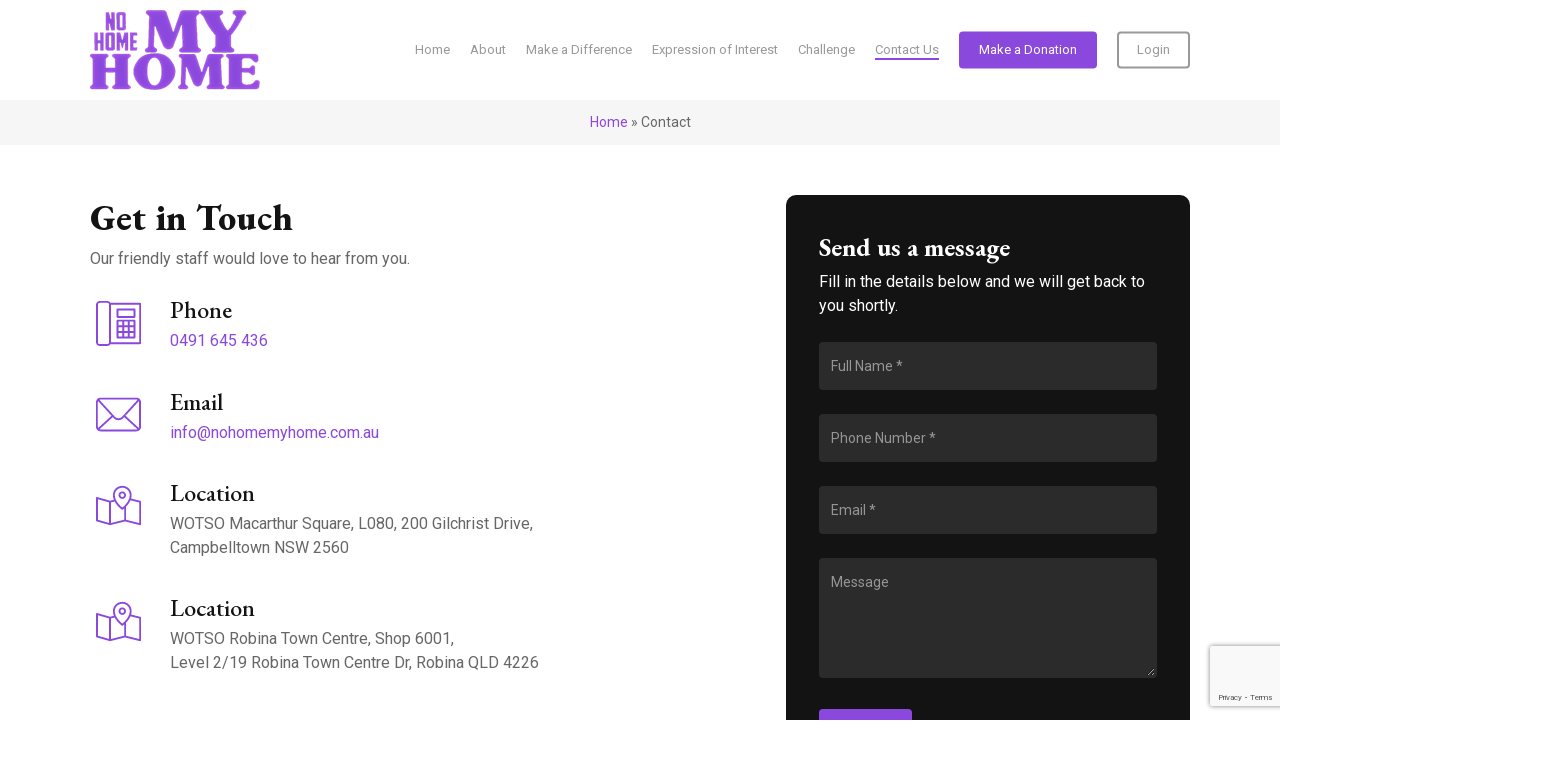

--- FILE ---
content_type: text/html; charset=UTF-8
request_url: https://www.nohomemyhome.com.au/contact/
body_size: 16047
content:
<!doctype html>
<html lang="en-AU" class="no-js">
<head>
	<meta charset="UTF-8">
	<meta name="viewport" content="width=device-width, initial-scale=1, maximum-scale=1, user-scalable=0" /><meta name='robots' content='index, follow, max-image-preview:large, max-snippet:-1, max-video-preview:-1' />

	<!-- This site is optimized with the Yoast SEO plugin v21.5 - https://yoast.com/wordpress/plugins/seo/ -->
	<title>Contact - No Home My Home</title>
	<link rel="canonical" href="https://www.nohomemyhome.com.au/contact/" />
	<meta property="og:locale" content="en_US" />
	<meta property="og:type" content="article" />
	<meta property="og:title" content="Contact - No Home My Home" />
	<meta property="og:url" content="https://www.nohomemyhome.com.au/contact/" />
	<meta property="og:site_name" content="No Home My Home" />
	<meta property="article:publisher" content="https://www.facebook.com/NohomeMyhome" />
	<meta property="article:modified_time" content="2025-05-14T04:57:23+00:00" />
	<meta name="twitter:card" content="summary_large_image" />
	<meta name="twitter:label1" content="Est. reading time" />
	<meta name="twitter:data1" content="1 minute" />
	<script type="application/ld+json" class="yoast-schema-graph">{"@context":"https://schema.org","@graph":[{"@type":"WebPage","@id":"https://www.nohomemyhome.com.au/contact/","url":"https://www.nohomemyhome.com.au/contact/","name":"Contact - No Home My Home","isPartOf":{"@id":"https://www.nohomemyhome.com.au/#website"},"datePublished":"2023-10-12T03:25:33+00:00","dateModified":"2025-05-14T04:57:23+00:00","breadcrumb":{"@id":"https://www.nohomemyhome.com.au/contact/#breadcrumb"},"inLanguage":"en-AU","potentialAction":[{"@type":"ReadAction","target":["https://www.nohomemyhome.com.au/contact/"]}]},{"@type":"BreadcrumbList","@id":"https://www.nohomemyhome.com.au/contact/#breadcrumb","itemListElement":[{"@type":"ListItem","position":1,"name":"Home","item":"https://www.nohomemyhome.com.au/"},{"@type":"ListItem","position":2,"name":"Contact"}]},{"@type":"WebSite","@id":"https://www.nohomemyhome.com.au/#website","url":"https://www.nohomemyhome.com.au/","name":"No Home My Home","description":"Not Just a Bag, Not Just a Tent. It&#039;s a Home","publisher":{"@id":"https://www.nohomemyhome.com.au/#organization"},"potentialAction":[{"@type":"SearchAction","target":{"@type":"EntryPoint","urlTemplate":"https://www.nohomemyhome.com.au/?s={search_term_string}"},"query-input":"required name=search_term_string"}],"inLanguage":"en-AU"},{"@type":"Organization","@id":"https://www.nohomemyhome.com.au/#organization","name":"No Home My Home","url":"https://www.nohomemyhome.com.au/","logo":{"@type":"ImageObject","inLanguage":"en-AU","@id":"https://www.nohomemyhome.com.au/#/schema/logo/image/","url":"https://www.nohomemyhome.com.au/wp-content/uploads/2023/10/logo-sm.png","contentUrl":"https://www.nohomemyhome.com.au/wp-content/uploads/2023/10/logo-sm.png","width":213,"height":100,"caption":"No Home My Home"},"image":{"@id":"https://www.nohomemyhome.com.au/#/schema/logo/image/"},"sameAs":["https://www.facebook.com/NohomeMyhome","https://www.instagram.com/nohomemyhome"]}]}</script>
	<!-- / Yoast SEO plugin. -->


<link rel='dns-prefetch' href='//checkout.stripe.com' />
<link rel='dns-prefetch' href='//js.stripe.com' />
<link rel='dns-prefetch' href='//stats.wp.com' />
<link rel='dns-prefetch' href='//fonts.googleapis.com' />
<link rel='dns-prefetch' href='//i0.wp.com' />
<link rel='dns-prefetch' href='//c0.wp.com' />
<link rel="alternate" title="oEmbed (JSON)" type="application/json+oembed" href="https://www.nohomemyhome.com.au/wp-json/oembed/1.0/embed?url=https%3A%2F%2Fwww.nohomemyhome.com.au%2Fcontact%2F" />
<link rel="alternate" title="oEmbed (XML)" type="text/xml+oembed" href="https://www.nohomemyhome.com.au/wp-json/oembed/1.0/embed?url=https%3A%2F%2Fwww.nohomemyhome.com.au%2Fcontact%2F&#038;format=xml" />
<style id='wp-img-auto-sizes-contain-inline-css' type='text/css'>
img:is([sizes=auto i],[sizes^="auto," i]){contain-intrinsic-size:3000px 1500px}
/*# sourceURL=wp-img-auto-sizes-contain-inline-css */
</style>
<style id='wp-emoji-styles-inline-css' type='text/css'>

	img.wp-smiley, img.emoji {
		display: inline !important;
		border: none !important;
		box-shadow: none !important;
		height: 1em !important;
		width: 1em !important;
		margin: 0 0.07em !important;
		vertical-align: -0.1em !important;
		background: none !important;
		padding: 0 !important;
	}
/*# sourceURL=wp-emoji-styles-inline-css */
</style>
<style id='wp-block-library-inline-css' type='text/css'>
:root{--wp-block-synced-color:#7a00df;--wp-block-synced-color--rgb:122,0,223;--wp-bound-block-color:var(--wp-block-synced-color);--wp-editor-canvas-background:#ddd;--wp-admin-theme-color:#007cba;--wp-admin-theme-color--rgb:0,124,186;--wp-admin-theme-color-darker-10:#006ba1;--wp-admin-theme-color-darker-10--rgb:0,107,160.5;--wp-admin-theme-color-darker-20:#005a87;--wp-admin-theme-color-darker-20--rgb:0,90,135;--wp-admin-border-width-focus:2px}@media (min-resolution:192dpi){:root{--wp-admin-border-width-focus:1.5px}}.wp-element-button{cursor:pointer}:root .has-very-light-gray-background-color{background-color:#eee}:root .has-very-dark-gray-background-color{background-color:#313131}:root .has-very-light-gray-color{color:#eee}:root .has-very-dark-gray-color{color:#313131}:root .has-vivid-green-cyan-to-vivid-cyan-blue-gradient-background{background:linear-gradient(135deg,#00d084,#0693e3)}:root .has-purple-crush-gradient-background{background:linear-gradient(135deg,#34e2e4,#4721fb 50%,#ab1dfe)}:root .has-hazy-dawn-gradient-background{background:linear-gradient(135deg,#faaca8,#dad0ec)}:root .has-subdued-olive-gradient-background{background:linear-gradient(135deg,#fafae1,#67a671)}:root .has-atomic-cream-gradient-background{background:linear-gradient(135deg,#fdd79a,#004a59)}:root .has-nightshade-gradient-background{background:linear-gradient(135deg,#330968,#31cdcf)}:root .has-midnight-gradient-background{background:linear-gradient(135deg,#020381,#2874fc)}:root{--wp--preset--font-size--normal:16px;--wp--preset--font-size--huge:42px}.has-regular-font-size{font-size:1em}.has-larger-font-size{font-size:2.625em}.has-normal-font-size{font-size:var(--wp--preset--font-size--normal)}.has-huge-font-size{font-size:var(--wp--preset--font-size--huge)}.has-text-align-center{text-align:center}.has-text-align-left{text-align:left}.has-text-align-right{text-align:right}.has-fit-text{white-space:nowrap!important}#end-resizable-editor-section{display:none}.aligncenter{clear:both}.items-justified-left{justify-content:flex-start}.items-justified-center{justify-content:center}.items-justified-right{justify-content:flex-end}.items-justified-space-between{justify-content:space-between}.screen-reader-text{border:0;clip-path:inset(50%);height:1px;margin:-1px;overflow:hidden;padding:0;position:absolute;width:1px;word-wrap:normal!important}.screen-reader-text:focus{background-color:#ddd;clip-path:none;color:#444;display:block;font-size:1em;height:auto;left:5px;line-height:normal;padding:15px 23px 14px;text-decoration:none;top:5px;width:auto;z-index:100000}html :where(.has-border-color){border-style:solid}html :where([style*=border-top-color]){border-top-style:solid}html :where([style*=border-right-color]){border-right-style:solid}html :where([style*=border-bottom-color]){border-bottom-style:solid}html :where([style*=border-left-color]){border-left-style:solid}html :where([style*=border-width]){border-style:solid}html :where([style*=border-top-width]){border-top-style:solid}html :where([style*=border-right-width]){border-right-style:solid}html :where([style*=border-bottom-width]){border-bottom-style:solid}html :where([style*=border-left-width]){border-left-style:solid}html :where(img[class*=wp-image-]){height:auto;max-width:100%}:where(figure){margin:0 0 1em}html :where(.is-position-sticky){--wp-admin--admin-bar--position-offset:var(--wp-admin--admin-bar--height,0px)}@media screen and (max-width:600px){html :where(.is-position-sticky){--wp-admin--admin-bar--position-offset:0px}}
.has-text-align-justify{text-align:justify;}

/*# sourceURL=wp-block-library-inline-css */
</style><style id='global-styles-inline-css' type='text/css'>
:root{--wp--preset--aspect-ratio--square: 1;--wp--preset--aspect-ratio--4-3: 4/3;--wp--preset--aspect-ratio--3-4: 3/4;--wp--preset--aspect-ratio--3-2: 3/2;--wp--preset--aspect-ratio--2-3: 2/3;--wp--preset--aspect-ratio--16-9: 16/9;--wp--preset--aspect-ratio--9-16: 9/16;--wp--preset--color--black: #000000;--wp--preset--color--cyan-bluish-gray: #abb8c3;--wp--preset--color--white: #ffffff;--wp--preset--color--pale-pink: #f78da7;--wp--preset--color--vivid-red: #cf2e2e;--wp--preset--color--luminous-vivid-orange: #ff6900;--wp--preset--color--luminous-vivid-amber: #fcb900;--wp--preset--color--light-green-cyan: #7bdcb5;--wp--preset--color--vivid-green-cyan: #00d084;--wp--preset--color--pale-cyan-blue: #8ed1fc;--wp--preset--color--vivid-cyan-blue: #0693e3;--wp--preset--color--vivid-purple: #9b51e0;--wp--preset--gradient--vivid-cyan-blue-to-vivid-purple: linear-gradient(135deg,rgb(6,147,227) 0%,rgb(155,81,224) 100%);--wp--preset--gradient--light-green-cyan-to-vivid-green-cyan: linear-gradient(135deg,rgb(122,220,180) 0%,rgb(0,208,130) 100%);--wp--preset--gradient--luminous-vivid-amber-to-luminous-vivid-orange: linear-gradient(135deg,rgb(252,185,0) 0%,rgb(255,105,0) 100%);--wp--preset--gradient--luminous-vivid-orange-to-vivid-red: linear-gradient(135deg,rgb(255,105,0) 0%,rgb(207,46,46) 100%);--wp--preset--gradient--very-light-gray-to-cyan-bluish-gray: linear-gradient(135deg,rgb(238,238,238) 0%,rgb(169,184,195) 100%);--wp--preset--gradient--cool-to-warm-spectrum: linear-gradient(135deg,rgb(74,234,220) 0%,rgb(151,120,209) 20%,rgb(207,42,186) 40%,rgb(238,44,130) 60%,rgb(251,105,98) 80%,rgb(254,248,76) 100%);--wp--preset--gradient--blush-light-purple: linear-gradient(135deg,rgb(255,206,236) 0%,rgb(152,150,240) 100%);--wp--preset--gradient--blush-bordeaux: linear-gradient(135deg,rgb(254,205,165) 0%,rgb(254,45,45) 50%,rgb(107,0,62) 100%);--wp--preset--gradient--luminous-dusk: linear-gradient(135deg,rgb(255,203,112) 0%,rgb(199,81,192) 50%,rgb(65,88,208) 100%);--wp--preset--gradient--pale-ocean: linear-gradient(135deg,rgb(255,245,203) 0%,rgb(182,227,212) 50%,rgb(51,167,181) 100%);--wp--preset--gradient--electric-grass: linear-gradient(135deg,rgb(202,248,128) 0%,rgb(113,206,126) 100%);--wp--preset--gradient--midnight: linear-gradient(135deg,rgb(2,3,129) 0%,rgb(40,116,252) 100%);--wp--preset--font-size--small: 13px;--wp--preset--font-size--medium: 20px;--wp--preset--font-size--large: 36px;--wp--preset--font-size--x-large: 42px;--wp--preset--spacing--20: 0.44rem;--wp--preset--spacing--30: 0.67rem;--wp--preset--spacing--40: 1rem;--wp--preset--spacing--50: 1.5rem;--wp--preset--spacing--60: 2.25rem;--wp--preset--spacing--70: 3.38rem;--wp--preset--spacing--80: 5.06rem;--wp--preset--shadow--natural: 6px 6px 9px rgba(0, 0, 0, 0.2);--wp--preset--shadow--deep: 12px 12px 50px rgba(0, 0, 0, 0.4);--wp--preset--shadow--sharp: 6px 6px 0px rgba(0, 0, 0, 0.2);--wp--preset--shadow--outlined: 6px 6px 0px -3px rgb(255, 255, 255), 6px 6px rgb(0, 0, 0);--wp--preset--shadow--crisp: 6px 6px 0px rgb(0, 0, 0);}:where(.is-layout-flex){gap: 0.5em;}:where(.is-layout-grid){gap: 0.5em;}body .is-layout-flex{display: flex;}.is-layout-flex{flex-wrap: wrap;align-items: center;}.is-layout-flex > :is(*, div){margin: 0;}body .is-layout-grid{display: grid;}.is-layout-grid > :is(*, div){margin: 0;}:where(.wp-block-columns.is-layout-flex){gap: 2em;}:where(.wp-block-columns.is-layout-grid){gap: 2em;}:where(.wp-block-post-template.is-layout-flex){gap: 1.25em;}:where(.wp-block-post-template.is-layout-grid){gap: 1.25em;}.has-black-color{color: var(--wp--preset--color--black) !important;}.has-cyan-bluish-gray-color{color: var(--wp--preset--color--cyan-bluish-gray) !important;}.has-white-color{color: var(--wp--preset--color--white) !important;}.has-pale-pink-color{color: var(--wp--preset--color--pale-pink) !important;}.has-vivid-red-color{color: var(--wp--preset--color--vivid-red) !important;}.has-luminous-vivid-orange-color{color: var(--wp--preset--color--luminous-vivid-orange) !important;}.has-luminous-vivid-amber-color{color: var(--wp--preset--color--luminous-vivid-amber) !important;}.has-light-green-cyan-color{color: var(--wp--preset--color--light-green-cyan) !important;}.has-vivid-green-cyan-color{color: var(--wp--preset--color--vivid-green-cyan) !important;}.has-pale-cyan-blue-color{color: var(--wp--preset--color--pale-cyan-blue) !important;}.has-vivid-cyan-blue-color{color: var(--wp--preset--color--vivid-cyan-blue) !important;}.has-vivid-purple-color{color: var(--wp--preset--color--vivid-purple) !important;}.has-black-background-color{background-color: var(--wp--preset--color--black) !important;}.has-cyan-bluish-gray-background-color{background-color: var(--wp--preset--color--cyan-bluish-gray) !important;}.has-white-background-color{background-color: var(--wp--preset--color--white) !important;}.has-pale-pink-background-color{background-color: var(--wp--preset--color--pale-pink) !important;}.has-vivid-red-background-color{background-color: var(--wp--preset--color--vivid-red) !important;}.has-luminous-vivid-orange-background-color{background-color: var(--wp--preset--color--luminous-vivid-orange) !important;}.has-luminous-vivid-amber-background-color{background-color: var(--wp--preset--color--luminous-vivid-amber) !important;}.has-light-green-cyan-background-color{background-color: var(--wp--preset--color--light-green-cyan) !important;}.has-vivid-green-cyan-background-color{background-color: var(--wp--preset--color--vivid-green-cyan) !important;}.has-pale-cyan-blue-background-color{background-color: var(--wp--preset--color--pale-cyan-blue) !important;}.has-vivid-cyan-blue-background-color{background-color: var(--wp--preset--color--vivid-cyan-blue) !important;}.has-vivid-purple-background-color{background-color: var(--wp--preset--color--vivid-purple) !important;}.has-black-border-color{border-color: var(--wp--preset--color--black) !important;}.has-cyan-bluish-gray-border-color{border-color: var(--wp--preset--color--cyan-bluish-gray) !important;}.has-white-border-color{border-color: var(--wp--preset--color--white) !important;}.has-pale-pink-border-color{border-color: var(--wp--preset--color--pale-pink) !important;}.has-vivid-red-border-color{border-color: var(--wp--preset--color--vivid-red) !important;}.has-luminous-vivid-orange-border-color{border-color: var(--wp--preset--color--luminous-vivid-orange) !important;}.has-luminous-vivid-amber-border-color{border-color: var(--wp--preset--color--luminous-vivid-amber) !important;}.has-light-green-cyan-border-color{border-color: var(--wp--preset--color--light-green-cyan) !important;}.has-vivid-green-cyan-border-color{border-color: var(--wp--preset--color--vivid-green-cyan) !important;}.has-pale-cyan-blue-border-color{border-color: var(--wp--preset--color--pale-cyan-blue) !important;}.has-vivid-cyan-blue-border-color{border-color: var(--wp--preset--color--vivid-cyan-blue) !important;}.has-vivid-purple-border-color{border-color: var(--wp--preset--color--vivid-purple) !important;}.has-vivid-cyan-blue-to-vivid-purple-gradient-background{background: var(--wp--preset--gradient--vivid-cyan-blue-to-vivid-purple) !important;}.has-light-green-cyan-to-vivid-green-cyan-gradient-background{background: var(--wp--preset--gradient--light-green-cyan-to-vivid-green-cyan) !important;}.has-luminous-vivid-amber-to-luminous-vivid-orange-gradient-background{background: var(--wp--preset--gradient--luminous-vivid-amber-to-luminous-vivid-orange) !important;}.has-luminous-vivid-orange-to-vivid-red-gradient-background{background: var(--wp--preset--gradient--luminous-vivid-orange-to-vivid-red) !important;}.has-very-light-gray-to-cyan-bluish-gray-gradient-background{background: var(--wp--preset--gradient--very-light-gray-to-cyan-bluish-gray) !important;}.has-cool-to-warm-spectrum-gradient-background{background: var(--wp--preset--gradient--cool-to-warm-spectrum) !important;}.has-blush-light-purple-gradient-background{background: var(--wp--preset--gradient--blush-light-purple) !important;}.has-blush-bordeaux-gradient-background{background: var(--wp--preset--gradient--blush-bordeaux) !important;}.has-luminous-dusk-gradient-background{background: var(--wp--preset--gradient--luminous-dusk) !important;}.has-pale-ocean-gradient-background{background: var(--wp--preset--gradient--pale-ocean) !important;}.has-electric-grass-gradient-background{background: var(--wp--preset--gradient--electric-grass) !important;}.has-midnight-gradient-background{background: var(--wp--preset--gradient--midnight) !important;}.has-small-font-size{font-size: var(--wp--preset--font-size--small) !important;}.has-medium-font-size{font-size: var(--wp--preset--font-size--medium) !important;}.has-large-font-size{font-size: var(--wp--preset--font-size--large) !important;}.has-x-large-font-size{font-size: var(--wp--preset--font-size--x-large) !important;}
/*# sourceURL=global-styles-inline-css */
</style>

<style id='classic-theme-styles-inline-css' type='text/css'>
/*! This file is auto-generated */
.wp-block-button__link{color:#fff;background-color:#32373c;border-radius:9999px;box-shadow:none;text-decoration:none;padding:calc(.667em + 2px) calc(1.333em + 2px);font-size:1.125em}.wp-block-file__button{background:#32373c;color:#fff;text-decoration:none}
/*# sourceURL=/wp-includes/css/classic-themes.min.css */
</style>
<link rel='stylesheet' id='dswcf7-signpad-style-css' href='https://www.nohomemyhome.com.au/wp-content/plugins/signature-field-with-contact-form-7/public/css/signature-pad.css?ver=6.9' type='text/css' media='all' />
<link rel='stylesheet' id='contact-form-7-css' href='https://www.nohomemyhome.com.au/wp-content/plugins/contact-form-7/includes/css/styles.css?ver=5.9.5' type='text/css' media='all' />
<link rel='stylesheet' id='wordpress-cf7-stripe-public-css' href='https://www.nohomemyhome.com.au/wp-content/plugins/wordpress-cf7-stripe/public/css/wordpress-cf7-stripe-public.css?ver=1.1.5' type='text/css' media='all' />
<link rel='stylesheet' id='wpcf7-redirect-script-frontend-css' href='https://www.nohomemyhome.com.au/wp-content/plugins/wpcf7-redirect/build/css/wpcf7-redirect-frontend.min.css?ver=1.1' type='text/css' media='all' />
<link rel='stylesheet' id='font-awesome-css' href='https://www.nohomemyhome.com.au/wp-content/themes/swe3/css/font-awesome-legacy.min.css?ver=4.7.1' type='text/css' media='all' />
<link rel='stylesheet' id='swe-grid-system-css' href='https://www.nohomemyhome.com.au/wp-content/themes/swe3/css/build/grid-system.css?ver=15.0.7' type='text/css' media='all' />
<link rel='stylesheet' id='main-styles-css' href='https://www.nohomemyhome.com.au/wp-content/themes/swe3/css/build/style.css?ver=15.0.7' type='text/css' media='all' />
<style id='main-styles-inline-css' type='text/css'>
html body[data-header-resize="1"] .container-wrap, html body[data-header-format="left-header"][data-header-resize="0"] .container-wrap, html body[data-header-resize="0"] .container-wrap, body[data-header-format="left-header"][data-header-resize="0"] .container-wrap { padding-top: 0; } .main-content > .row > #breadcrumbs.yoast { padding: 20px 0; }
/*# sourceURL=main-styles-inline-css */
</style>
<link rel='stylesheet' id='nectar-element-icon-list-css' href='https://www.nohomemyhome.com.au/wp-content/themes/swe3/css/build/elements/element-icon-list.css?ver=15.0.7' type='text/css' media='all' />
<link rel='stylesheet' id='nectar_default_font_open_sans-css' href='https://fonts.googleapis.com/css?family=Open+Sans%3A300%2C400%2C600%2C700&#038;subset=latin%2Clatin-ext' type='text/css' media='all' />
<link rel='stylesheet' id='responsive-css' href='https://www.nohomemyhome.com.au/wp-content/themes/swe3/css/build/responsive.css?ver=15.0.7' type='text/css' media='all' />
<link rel='stylesheet' id='skin-material-css' href='https://www.nohomemyhome.com.au/wp-content/themes/swe3/css/build/skin-material.css?ver=15.0.7' type='text/css' media='all' />
<link rel='stylesheet' id='swe-wp-menu-dynamic-css' href='https://www.nohomemyhome.com.au/wp-content/uploads/swe/menu-dynamic.css?ver=86226' type='text/css' media='all' />
<link rel='stylesheet' id='js_composer_front-css' href='https://www.nohomemyhome.com.au/wp-content/plugins/js_composer_swe/assets/css/js_composer.min.css?ver=6.9.1' type='text/css' media='all' />
<link rel='stylesheet' id='dynamic-css-css' href='https://www.nohomemyhome.com.au/wp-content/themes/swe3/css/swe-dynamic-styles.css?ver=14477' type='text/css' media='all' />
<style id='dynamic-css-inline-css' type='text/css'>
#header-space{background-color:#ffffff}@media only screen and (min-width:1000px){body #ajax-content-wrap.no-scroll{min-height:calc(100vh - 100px);height:calc(100vh - 100px)!important;}}@media only screen and (min-width:1000px){#page-header-wrap.fullscreen-header,#page-header-wrap.fullscreen-header #page-header-bg,html:not(.nectar-box-roll-loaded) .nectar-box-roll > #page-header-bg.fullscreen-header,.nectar_fullscreen_zoom_recent_projects,#nectar_fullscreen_rows:not(.afterLoaded) > div{height:calc(100vh - 99px);}.wpb_row.vc_row-o-full-height.top-level,.wpb_row.vc_row-o-full-height.top-level > .col.span_12{min-height:calc(100vh - 99px);}html:not(.nectar-box-roll-loaded) .nectar-box-roll > #page-header-bg.fullscreen-header{top:100px;}.nectar-slider-wrap[data-fullscreen="true"]:not(.loaded),.nectar-slider-wrap[data-fullscreen="true"]:not(.loaded) .swiper-container{height:calc(100vh - 98px)!important;}.admin-bar .nectar-slider-wrap[data-fullscreen="true"]:not(.loaded),.admin-bar .nectar-slider-wrap[data-fullscreen="true"]:not(.loaded) .swiper-container{height:calc(100vh - 98px - 32px)!important;}}.admin-bar[class*="page-template-template-no-header"] .wpb_row.vc_row-o-full-height.top-level,.admin-bar[class*="page-template-template-no-header"] .wpb_row.vc_row-o-full-height.top-level > .col.span_12{min-height:calc(100vh - 32px);}body[class*="page-template-template-no-header"] .wpb_row.vc_row-o-full-height.top-level,body[class*="page-template-template-no-header"] .wpb_row.vc_row-o-full-height.top-level > .col.span_12{min-height:100vh;}@media only screen and (max-width:999px){.using-mobile-browser #nectar_fullscreen_rows:not(.afterLoaded):not([data-mobile-disable="on"]) > div{height:calc(100vh - 136px);}.using-mobile-browser .wpb_row.vc_row-o-full-height.top-level,.using-mobile-browser .wpb_row.vc_row-o-full-height.top-level > .col.span_12,[data-permanent-transparent="1"].using-mobile-browser .wpb_row.vc_row-o-full-height.top-level,[data-permanent-transparent="1"].using-mobile-browser .wpb_row.vc_row-o-full-height.top-level > .col.span_12{min-height:calc(100vh - 136px);}html:not(.nectar-box-roll-loaded) .nectar-box-roll > #page-header-bg.fullscreen-header,.nectar_fullscreen_zoom_recent_projects,.nectar-slider-wrap[data-fullscreen="true"]:not(.loaded),.nectar-slider-wrap[data-fullscreen="true"]:not(.loaded) .swiper-container,#nectar_fullscreen_rows:not(.afterLoaded):not([data-mobile-disable="on"]) > div{height:calc(100vh - 83px);}.wpb_row.vc_row-o-full-height.top-level,.wpb_row.vc_row-o-full-height.top-level > .col.span_12{min-height:calc(100vh - 83px);}body[data-transparent-header="false"] #ajax-content-wrap.no-scroll{min-height:calc(100vh - 83px);height:calc(100vh - 83px);}}#nectar_fullscreen_rows{background-color:transparent;}body .container-wrap .vc_row-fluid[data-column-margin="60px"] > .span_12,body .container-wrap .vc_row-fluid[data-column-margin="60px"] .full-page-inner > .container > .span_12,body .container-wrap .vc_row-fluid[data-column-margin="60px"] .full-page-inner > .span_12{margin-left:-30px;margin-right:-30px;}body .container-wrap .vc_row-fluid[data-column-margin="60px"] .wpb_column:not(.child_column),body .container-wrap .inner_row[data-column-margin="60px"] .child_column{padding-left:30px;padding-right:30px;}.container-wrap .vc_row-fluid[data-column-margin="60px"].full-width-content > .span_12,.container-wrap .vc_row-fluid[data-column-margin="60px"].full-width-content .full-page-inner > .span_12{margin-left:0;margin-right:0;padding-left:30px;padding-right:30px;}.single-portfolio #full_width_portfolio .vc_row-fluid[data-column-margin="60px"].full-width-content > .span_12{padding-right:30px;}@media only screen and (max-width:999px) and (min-width:690px){.vc_row-fluid[data-column-margin="60px"] > .span_12 > .one-fourths:not([class*="vc_col-xs-"]),.vc_row-fluid .vc_row-fluid.inner_row[data-column-margin="60px"] > .span_12 > .one-fourths:not([class*="vc_col-xs-"]){margin-bottom:60px;}}.wpb_column[data-cfc="true"] h1,.wpb_column[data-cfc="true"] h2,.wpb_column[data-cfc="true"] h3,.wpb_column[data-cfc="true"] h4,.wpb_column[data-cfc="true"] h5,.wpb_column[data-cfc="true"] h6,.wpb_column[data-cfc="true"] p{color:inherit}.col.padding-3-percent > .vc_column-inner,.col.padding-3-percent > .n-sticky > .vc_column-inner{padding:calc(600px * 0.03);}@media only screen and (max-width:690px){.col.padding-3-percent > .vc_column-inner,.col.padding-3-percent > .n-sticky > .vc_column-inner{padding:calc(100vw * 0.03);}}@media only screen and (min-width:1000px){.col.padding-3-percent > .vc_column-inner,.col.padding-3-percent > .n-sticky > .vc_column-inner{padding:calc((100vw - 180px) * 0.03);}.column_container:not(.vc_col-sm-12) .col.padding-3-percent > .vc_column-inner{padding:calc((100vw - 180px) * 0.015);}}@media only screen and (min-width:1425px){.col.padding-3-percent > .vc_column-inner{padding:calc(1245px * 0.03);}.column_container:not(.vc_col-sm-12) .col.padding-3-percent > .vc_column-inner{padding:calc(1245px * 0.015);}}.full-width-content .col.padding-3-percent > .vc_column-inner{padding:calc(100vw * 0.03);}@media only screen and (max-width:999px){.full-width-content .col.padding-3-percent > .vc_column-inner{padding:calc(100vw * 0.03);}}@media only screen and (min-width:1000px){.full-width-content .column_container:not(.vc_col-sm-12) .col.padding-3-percent > .vc_column-inner{padding:calc(100vw * 0.015);}}.wpb_column[data-border-radius="10px"],.wpb_column[data-border-radius="10px"] > .vc_column-inner,.wpb_column[data-border-radius="10px"] > .vc_column-inner > .column-link,.wpb_column[data-border-radius="10px"] > .vc_column-inner > .column-bg-overlay-wrap,.wpb_column[data-border-radius="10px"] > .vc_column-inner > .column-image-bg-wrap[data-bg-animation="zoom-out-reveal"],.wpb_column[data-border-radius="10px"] > .vc_column-inner > .column-image-bg-wrap .column-image-bg,.wpb_column[data-border-radius="10px"] > .vc_column-inner > .column-image-bg-wrap[data-n-parallax-bg="true"]{border-radius:10px;}.nectar-icon-list[data-icon-color="accent-color"][data-icon-style="border"] .content h4,.nectar-icon-list[data-icon-color="accent-color"][data-icon-style="border"] .list-icon-holder[data-icon_type="numerical"] span,.nectar-icon-list[data-icon-color="accent-color"] .nectar-icon-list-item .list-icon-holder[data-icon_type="numerical"]{color:#8a49dc;}.iconsmind-Phone-3:before{content:"\effe"}.iconsmind-Envelope:before{content:"\ee75"}.iconsmind-Map2:before{content:"\ecca"}@media only screen and (max-width:690px){body .wpb_row .wpb_column.padding-4-percent_phone > .vc_column-inner,body .wpb_row .wpb_column.padding-4-percent_phone > .n-sticky > .vc_column-inner{padding:calc(690px * 0.04);}}@media only screen and (max-width:690px){.vc_row.bottom_padding_phone_60px{padding-bottom:60px!important;}}@media only screen and (max-width:690px){.vc_row.top_padding_phone_60px{padding-top:60px!important;}}.screen-reader-text,.nectar-skip-to-content:not(:focus){border:0;clip:rect(1px,1px,1px,1px);clip-path:inset(50%);height:1px;margin:-1px;overflow:hidden;padding:0;position:absolute!important;width:1px;word-wrap:normal!important;}.row .col img:not([srcset]){width:auto;}.row .col img.img-with-animation.nectar-lazy:not([srcset]){width:100%;}
.portfolio-items .col .inner-wrap[data-animation=fade_in], .portfolio-items:not(.carousel) .col .inner-wrap.animated {
    opacity: 1 !important;
    -webkit-transition: opacity .5s ease-out;
    transition: opacity .5s ease-out;
}
/*# sourceURL=dynamic-css-inline-css */
</style>
<link rel='stylesheet' id='redux-google-fonts-swe_redux-css' href='https://fonts.googleapis.com/css?family=Roboto%3A400%2C700%7CEB+Garamond%3A800%2C700%2C500%2C600&#038;ver=1746414921' type='text/css' media='all' />
<link rel='stylesheet' id='jetpack_css-css' href='https://c0.wp.com/p/jetpack/12.7.2/css/jetpack.css' type='text/css' media='all' />
<script type="text/javascript" src="https://c0.wp.com/c/6.9/wp-includes/js/jquery/jquery.min.js" id="jquery-core-js"></script>
<script type="text/javascript" src="https://c0.wp.com/c/6.9/wp-includes/js/jquery/jquery-migrate.min.js" id="jquery-migrate-js"></script>
<script type="text/javascript" src="https://www.nohomemyhome.com.au/wp-content/plugins/signature-field-with-contact-form-7/public/js/signature-pad.min.js?ver=6.9" id="dswcf7-signpad-js"></script>
<script type="text/javascript" src="https://www.nohomemyhome.com.au/wp-content/plugins/signature-field-with-contact-form-7/public/js/design.js?ver=1769123407" id="dswcf7-sign-js-js"></script>
<link rel="https://api.w.org/" href="https://www.nohomemyhome.com.au/wp-json/" /><link rel="alternate" title="JSON" type="application/json" href="https://www.nohomemyhome.com.au/wp-json/wp/v2/pages/181" /><link rel="EditURI" type="application/rsd+xml" title="RSD" href="https://www.nohomemyhome.com.au/xmlrpc.php?rsd" />
<meta name="generator" content="WordPress 6.9" />
<link rel='shortlink' href='https://www.nohomemyhome.com.au/?p=181' />
	<style>img#wpstats{display:none}</style>
		<script type="text/javascript"> var root = document.getElementsByTagName( "html" )[0]; root.setAttribute( "class", "js" ); </script><meta name="generator" content="Powered by WPBakery Page Builder - drag and drop page builder for WordPress."/>
<link rel="icon" href="https://i0.wp.com/www.nohomemyhome.com.au/wp-content/uploads/2023/11/fav.png?fit=32%2C32&#038;ssl=1" sizes="32x32" />
<link rel="icon" href="https://i0.wp.com/www.nohomemyhome.com.au/wp-content/uploads/2023/11/fav.png?fit=50%2C50&#038;ssl=1" sizes="192x192" />
<link rel="apple-touch-icon" href="https://i0.wp.com/www.nohomemyhome.com.au/wp-content/uploads/2023/11/fav.png?fit=50%2C50&#038;ssl=1" />
<meta name="msapplication-TileImage" content="https://i0.wp.com/www.nohomemyhome.com.au/wp-content/uploads/2023/11/fav.png?fit=50%2C50&#038;ssl=1" />
		<style type="text/css" id="wp-custom-css">
			.icon-swe-cart, .icon-swe-search{
	font-family: 'icomoon'!important;
}.portfolio-items .col .inner-wrap[data-animation="fade_in"], .portfolio-items:not(.carousel) .col .inner-wrap.animated { opacity: 1 !important; -webkit-transition: opacity 0.5s ease-out; transition: opacity 0.5s ease-out;}

h1, h2, h3, h4, h5{
	color: #131313;
}
input.inline-form.wpcf7-form-control{
	display: inline!important;
}
.accept .wpcf7-form-control-wrap{
	display: inline-block!important;
}
.accept{
	margin-bottom: 15px;
}
.nectar-wpcf7-inline-field{
	width: 50%
}
.accept .wpcf7-list-item{
	margin-left: 0;
}
.banner h1{
	width: 850px;
}
.col-three ul{
	column-count: 3;
}
#footer-outer #copyright[data-layout="centered"] {
    padding: 20px 0;
}
.column-two ul{
	column-count: 2;
}
.portfolio-items[data-ps="7"] .col .work-item.style-2{
	border-radius: 5px!important;
}
.list-inline{
	padding: 0;
	margin: 0;
}
.material .wpcf7-form .nectar-wpcf7-inline-form{
	padding-top: 0;
}
.list-inline li{
	display: inline-block;
	margin-right: 15px;
}
.main-content > .row > #breadcrumbs.yoast {
    padding: 10px 0 10px 0;
}
#breadcrumbs{
	text-align: center;
	z-index: 9999999;
	font-size: 14px;
}
#breadcrumbs:before{
content: '';
    background: #f6f6f6;
    height: 45px;
    width: 200vw;
    position: absolute;
    top: 0;
    left: -100%;
    z-index: -1;
}
.cta-bot .nectar-icon-list .nectar-icon-list-item h4{
	color: #131313!important;
}
textarea{
	max-height: 120px;
}
.cta-bot .nectar-wpcf7-inline-form{
	padding-top: 0!important;
}
.cta-bot .nectar-icon-list-item .content{
	color: #676767!important
}

@media(min-width: 1201px) and (max-width: 1440px){
	#top nav > ul > li > a{
		font-size: 13px!important
	}
}

@media(min-width: 767px) and (max-width:990px){
	.custom-margin.wpb_column.bl_br_20px > .vc_column-inner, .custom-margin.wpb_column.bl_br_20px > .vc_column-inner > div[class*="-wrap"], .custom-border.wpb_column.bl_br_20px > .vc_column-inner, .custom-border.wpb_column.bl_br_20px > .vc_column-inner > div[class*="-wrap"]{
  border-bottom-left-radius: 0px!important;
}
	.custom-margin.wpb_column.bl_br_20px > .vc_column-inner, .custom-border.wpb_column.bl_br_20px > .vc_column-inner{
		border-top-right-radius: 20px!important
	}
	.col-three ul{
	column-count: 2;
}
	.custom-margin.alt.wpb_column.br_br_20px > .vc_column-inner, .custom-margin.alt.wpb_column.br_br_20px > .vc_column-inner > div[class*="-wrap"], .custom-border.alt.wpb_column.br_br_20px > .vc_column-inner > div[class*="-wrap"], .custom-border.alt.wpb_column.br_br_20px > .vc_column-inner{
		border-top-right-radius: 0!important
	}
	.custom-margin.alt.wpb_column.br_br_20px > .vc_column-inner, .custom-border.alt.wpb_column.br_br_20px > .vc_column-inner{
		border-bottom-left-radius: 20px!important
	}
	.team .vc_col-sm-4{
		width: 50%!important;
	}
	.portfolio-items {
		display: flex!important;
  flex-wrap: wrap!important;
	}
	.sponsor .wpb_column{
		width: 33.33%!important
	}
}

@media(min-width: 320px) and (max-width:480px){
	.banner h1{
		width: 100%
	}
	.nectar-wpcf7-inline-field{
		width: 100%
	}
	.banner h1 br{
		display: none
	}
	.column-two ul{
		column-count:1;
	}
	.wpb_column.child_column.tl_br_20px > .vc_column-inner > div[class*="-wrap"], .wpb_column.child_column.tl_br_20px > .vc_column-inner{
		border-top-right-radius: 20px!important
	}
	.wpb_column.child_column.bl_br_20px > .vc_column-inner > div[class*="-wrap"], .wpb_column.child_column.bl_br_20px > .vc_column-inner{
		border-bottom-left-radius: 0
	}
	.wpb_column.child_column.tr_br_20px > .vc_column-inner > div[class*="-wrap"], .wpb_column.child_column.tr_br_20px > .vc_column-inner{
  border-top-right-radius: 0px;
  overflow: hidden;
}
		.wpb_column.child_column.br_br_20px > .vc_column-inner > div[class*="-wrap"], .wpb_column.child_column.br_br_20px > .vc_column-inner {
  border-bottom-left-radius: 20px;
}
	.col-three ul{
	column-count: 1;
}
	.sponsor .wpb_column{
		width: 33.33%!important
	}
}		</style>
		<noscript><style> .wpb_animate_when_almost_visible { opacity: 1; }</style></noscript><link data-pagespeed-no-defer data-nowprocket data-wpacu-skip data-no-optimize data-noptimize rel='stylesheet' id='main-styles-non-critical-css' href='https://www.nohomemyhome.com.au/wp-content/themes/swe3/css/build/style-non-critical.css?ver=15.0.7' type='text/css' media='all' />
<link data-pagespeed-no-defer data-nowprocket data-wpacu-skip data-no-optimize data-noptimize rel='stylesheet' id='fancyBox-css' href='https://www.nohomemyhome.com.au/wp-content/themes/swe3/css/build/plugins/jquery.fancybox.css?ver=3.3.1' type='text/css' media='all' />
<link data-pagespeed-no-defer data-nowprocket data-wpacu-skip data-no-optimize data-noptimize rel='stylesheet' id='nectar-ocm-core-css' href='https://www.nohomemyhome.com.au/wp-content/themes/swe3/css/build/off-canvas/core.css?ver=15.0.7' type='text/css' media='all' />
<link data-pagespeed-no-defer data-nowprocket data-wpacu-skip data-no-optimize data-noptimize rel='stylesheet' id='nectar-ocm-simple-css' href='https://www.nohomemyhome.com.au/wp-content/themes/swe3/css/build/off-canvas/simple-dropdown.css?ver=15.0.7' type='text/css' media='all' />
</head><body class="wp-singular page-template-default page page-id-181 wp-theme-swe3 material wpb-js-composer js-comp-ver-6.9.1 vc_responsive" data-footer-reveal="false" data-footer-reveal-shadow="none" data-header-format="default" data-body-border="off" data-boxed-style="" data-header-breakpoint="1200" data-dropdown-style="minimal" data-cae="easeOutCubic" data-cad="750" data-megamenu-width="contained" data-aie="none" data-ls="fancybox" data-apte="standard" data-hhun="0" data-fancy-form-rcs="default" data-form-style="default" data-form-submit="regular" data-is="minimal" data-button-style="slightly_rounded_shadow" data-user-account-button="false" data-flex-cols="true" data-col-gap="default" data-header-inherit-rc="false" data-header-search="false" data-animated-anchors="true" data-ajax-transitions="false" data-full-width-header="false" data-slide-out-widget-area="true" data-slide-out-widget-area-style="simple" data-user-set-ocm="off" data-loading-animation="none" data-bg-header="false" data-responsive="1" data-ext-responsive="true" data-ext-padding="90" data-header-resize="1" data-header-color="light" data-cart="false" data-remove-m-parallax="" data-remove-m-video-bgs="" data-m-animate="0" data-force-header-trans-color="light" data-smooth-scrolling="0" data-permanent-transparent="false" >
	
	<script type="text/javascript">
	 (function(window, document) {

		 if(navigator.userAgent.match(/(Android|iPod|iPhone|iPad|BlackBerry|IEMobile|Opera Mini)/)) {
			 document.body.className += " using-mobile-browser mobile ";
		 }

		 if( !("ontouchstart" in window) ) {

			 var body = document.querySelector("body");
			 var winW = window.innerWidth;
			 var bodyW = body.clientWidth;

			 if (winW > bodyW + 4) {
				 body.setAttribute("style", "--scroll-bar-w: " + (winW - bodyW - 4) + "px");
			 } else {
				 body.setAttribute("style", "--scroll-bar-w: 0px");
			 }
		 }

	 })(window, document);
   </script><a href="#ajax-content-wrap" class="nectar-skip-to-content">Skip to main content</a><div class="ocm-effect-wrap"><div class="ocm-effect-wrap-inner">	
	<div id="header-space"  data-header-mobile-fixed='1'></div> 
	
		<div id="header-outer" data-has-menu="true" data-has-buttons="no" data-header-button_style="hover_scale" data-using-pr-menu="false" data-mobile-fixed="1" data-ptnm="false" data-lhe="animated_underline" data-user-set-bg="#ffffff" data-format="default" data-permanent-transparent="false" data-megamenu-rt="0" data-remove-fixed="0" data-header-resize="1" data-cart="false" data-transparency-option="" data-box-shadow="large" data-shrink-num="6" data-using-secondary="0" data-using-logo="1" data-logo-height="80" data-m-logo-height="60" data-padding="10" data-full-width="false" data-condense="false" >
		
<div id="search-outer" class="nectar">
	<div id="search">
		<div class="container">
			 <div id="search-box">
				 <div class="inner-wrap">
					 <div class="col span_12">
						  <form role="search" action="https://www.nohomemyhome.com.au/" method="GET">
														 <input type="text" name="s"  value="" aria-label="Search" placeholder="Search" />
							 
						<span>Hit enter to search or ESC to close</span>
												</form>
					</div><!--/span_12-->
				</div><!--/inner-wrap-->
			 </div><!--/search-box-->
			 <div id="close"><a href="#"><span class="screen-reader-text">Close Search</span>
				<span class="close-wrap"> <span class="close-line close-line1"></span> <span class="close-line close-line2"></span> </span>				 </a></div>
		 </div><!--/container-->
	</div><!--/search-->
</div><!--/search-outer-->

<header id="top">
	<div class="container">
		<div class="row">
			<div class="col span_3">
								<a id="logo" href="https://www.nohomemyhome.com.au" data-supplied-ml-starting-dark="false" data-supplied-ml-starting="false" data-supplied-ml="false" >
					<img class="stnd skip-lazy default-logo dark-version" width="170" height="80" alt="No Home My Home" src="https://i0.wp.com/www.nohomemyhome.com.au/wp-content/uploads/2023/10/logo.png?fit=170%2C80&ssl=1" srcset="https://i0.wp.com/www.nohomemyhome.com.au/wp-content/uploads/2023/10/logo.png?fit=170%2C80&ssl=1 1x, https://i0.wp.com/www.nohomemyhome.com.au/wp-content/uploads/2023/10/logo-xl.png?fit=404%2C190&ssl=1 2x" />				</a>
							</div><!--/span_3-->

			<div class="col span_9 col_last">
									<div class="nectar-mobile-only mobile-header"><div class="inner"></div></div>
													<div class="slide-out-widget-area-toggle mobile-icon simple" data-custom-color="false" data-icon-animation="simple-transform">
						<div> <a href="#sidewidgetarea" aria-label="Navigation Menu" aria-expanded="false" class="closed">
							<span class="screen-reader-text">Menu</span><span aria-hidden="true"> <i class="lines-button x2"> <i class="lines"></i> </i> </span>
						</a></div>
					</div>
				
									<nav>
													<ul class="sf-menu">
								<li id="menu-item-14" class="menu-item menu-item-type-post_type menu-item-object-page menu-item-home nectar-regular-menu-item menu-item-14"><a href="https://www.nohomemyhome.com.au/"><span class="menu-title-text">Home</span></a></li>
<li id="menu-item-180" class="menu-item menu-item-type-post_type menu-item-object-page nectar-regular-menu-item menu-item-180"><a href="https://www.nohomemyhome.com.au/about/"><span class="menu-title-text">About</span></a></li>
<li id="menu-item-208" class="menu-item menu-item-type-post_type menu-item-object-page nectar-regular-menu-item menu-item-208"><a href="https://www.nohomemyhome.com.au/make-a-difference/"><span class="menu-title-text">Make a Difference</span></a></li>
<li id="menu-item-213" class="menu-item menu-item-type-post_type menu-item-object-page nectar-regular-menu-item menu-item-213"><a href="https://www.nohomemyhome.com.au/expression-of-interest/"><span class="menu-title-text">Expression of Interest</span></a></li>
<li id="menu-item-456" class="menu-item menu-item-type-post_type menu-item-object-page nectar-regular-menu-item menu-item-456"><a href="https://www.nohomemyhome.com.au/challenge/"><span class="menu-title-text">Challenge</span></a></li>
<li id="menu-item-188" class="menu-item menu-item-type-post_type menu-item-object-page current-menu-item page_item page-item-181 current_page_item nectar-regular-menu-item menu-item-188"><a href="https://www.nohomemyhome.com.au/contact/" aria-current="page"><span class="menu-title-text">Contact Us</span></a></li>
<li id="menu-item-223" class="menu-item menu-item-type-post_type menu-item-object-page button_solid_color menu-item-223"><a href="https://www.nohomemyhome.com.au/donate/"><span class="menu-title-text">Make a Donation</span></a></li>
<li id="menu-item-489" class="menu-item menu-item-type-custom menu-item-object-custom button_bordered menu-item-489"><a href="https://www.nohomemyhome.com.au/login"><span class="menu-title-text">Login</span></a></li>
							</ul>
													<ul class="buttons sf-menu" data-user-set-ocm="off">

								
							</ul>
						
					</nav>

					
				</div><!--/span_9-->

				
			</div><!--/row-->
			
<div id="mobile-menu" data-mobile-fixed="1">

	<div class="inner">

		
		<div class="menu-items-wrap" data-has-secondary-text="false">

			<ul>
				<li class="menu-item menu-item-type-post_type menu-item-object-page menu-item-home menu-item-14"><a href="https://www.nohomemyhome.com.au/">Home</a></li>
<li class="menu-item menu-item-type-post_type menu-item-object-page menu-item-180"><a href="https://www.nohomemyhome.com.au/about/">About</a></li>
<li class="menu-item menu-item-type-post_type menu-item-object-page menu-item-208"><a href="https://www.nohomemyhome.com.au/make-a-difference/">Make a Difference</a></li>
<li class="menu-item menu-item-type-post_type menu-item-object-page menu-item-213"><a href="https://www.nohomemyhome.com.au/expression-of-interest/">Expression of Interest</a></li>
<li class="menu-item menu-item-type-post_type menu-item-object-page menu-item-456"><a href="https://www.nohomemyhome.com.au/challenge/">Challenge</a></li>
<li class="menu-item menu-item-type-post_type menu-item-object-page current-menu-item page_item page-item-181 current_page_item menu-item-188"><a href="https://www.nohomemyhome.com.au/contact/" aria-current="page">Contact Us</a></li>
<li class="menu-item menu-item-type-post_type menu-item-object-page menu-item-223"><a href="https://www.nohomemyhome.com.au/donate/">Make a Donation</a></li>
<li class="menu-item menu-item-type-custom menu-item-object-custom menu-item-489"><a href="https://www.nohomemyhome.com.au/login">Login</a></li>


			</ul>

			
		</div><!--/menu-items-wrap-->

		<div class="below-menu-items-wrap">
					</div><!--/below-menu-items-wrap-->

	</div><!--/inner-->

</div><!--/mobile-menu-->
		</div><!--/container-->
	</header>		
	</div>
		<div id="ajax-content-wrap">
<div class="container-wrap">
	<div class="container main-content" role="main">
		<div class="row">
			<p id="breadcrumbs" class="yoast"><span><span><a href="https://www.nohomemyhome.com.au/">Home</a></span> » <span class="breadcrumb_last" aria-current="page">Contact</span></span></p>
		<div id="fws_6972ae4f6852f"  data-column-margin="60px" data-midnight="light" data-top-percent="4%" data-bottom-percent="4%"  class="wpb_row vc_row-fluid vc_row top-level full-width-section vc_row-o-equal-height vc_row-flex vc_row-o-content-middle inner-banner cta-bot top_padding_phone_60px bottom_padding_phone_60px"  style="padding-top: calc(100vw * 0.04); padding-bottom: calc(100vw * 0.04); "><div class="row-bg-wrap" data-bg-animation="none" data-bg-animation-delay="" data-bg-overlay="false"><div class="inner-wrap row-bg-layer" ><div class="row-bg viewport-desktop"  style=""></div></div></div><div class="row_col_wrap_12 col span_12 light left">
	<div style=" color: #676767;" class="vc_col-sm-3/5 wpb_column column_container vc_column_container col no-extra-padding inherit_tablet inherit_phone " data-cfc="true"  data-padding-pos="all" data-has-bg-color="false" data-bg-color="" data-bg-opacity="1" data-animation="" data-delay="0" >
		<div class="vc_column-inner" >
			<div class="wpb_wrapper">
				<h1 style="color: #131313;text-align: left" class="vc_custom_heading" >Get in Touch</h1>
<div class="wpb_text_column wpb_content_element " >
	<div class="wpb_wrapper">
		<p>Our friendly staff would love to hear from you.</p>
	</div>
</div>



<div class="nectar-icon-list" data-icon-color="accent-color" data-icon-style="no-border" data-columns="1" data-direction="horizontal" data-icon-size="medium" data-animate=""><div class="nectar-icon-list-item"><div class="list-icon-holder" data-icon_type="icon"><span class="im-icon-wrap" data-color="accent-color"><span><svg version="1.1" xmlns="http://www.w3.org/2000/svg" width="32" height="32" viewBox="0 0 32 32">
        <path d="M8 32h-5.333c-1.471 0-2.667-1.195-2.667-2.667v-26.667c0-1.472 1.196-2.667 2.667-2.667h5.333c1.471 0 2.667 1.195 2.667 2.667v26.667c0 1.472-1.196 2.667-2.667 2.667zM2.667 1.333c-0.735 0-1.333 0.599-1.333 1.333v26.667c0 0.735 0.599 1.333 1.333 1.333h5.333c0.735 0 1.333-0.599 1.333-1.333v-26.667c0-0.735-0.599-1.333-1.333-1.333h-5.333zM31.333 30.667h-21.333c-0.368 0-0.667-0.3-0.667-0.667v-28c0-0.368 0.299-0.667 0.667-0.667h21.333c0.367 0 0.667 0.299 0.667 0.667v28c0 0.367-0.3 0.667-0.667 0.667zM10.667 29.333h20v-26.667h-20v26.667zM27.333 12h-12c-0.368 0-0.667-0.299-0.667-0.667v-5.333c0-0.368 0.299-0.667 0.667-0.667h12c0.367 0 0.667 0.299 0.667 0.667v5.333c0 0.368-0.3 0.667-0.667 0.667zM16 10.667h10.667v-4h-10.667v4zM19.333 26c-0.367 0-0.667-0.3-0.667-0.667v-10.667c0-0.368 0.3-0.667 0.667-0.667s0.667 0.299 0.667 0.667v10.667c0 0.367-0.3 0.667-0.667 0.667zM23.333 26c-0.367 0-0.667-0.3-0.667-0.667v-10.667c0-0.368 0.3-0.667 0.667-0.667s0.667 0.299 0.667 0.667v10.667c0 0.367-0.3 0.667-0.667 0.667zM26.667 18.667h-10.667c-0.368 0-0.667-0.3-0.667-0.667s0.299-0.667 0.667-0.667h10.667c0.367 0 0.667 0.3 0.667 0.667s-0.3 0.667-0.667 0.667zM26.667 22.667h-10.667c-0.368 0-0.667-0.3-0.667-0.667s0.299-0.667 0.667-0.667h10.667c0.367 0 0.667 0.3 0.667 0.667s-0.3 0.667-0.667 0.667zM27.333 26.667h-12c-0.368 0-0.667-0.3-0.667-0.667v-12c0-0.368 0.299-0.667 0.667-0.667h12c0.367 0 0.667 0.299 0.667 0.667v12c0 0.367-0.3 0.667-0.667 0.667zM16 25.333h10.667v-10.667h-10.667v10.667z"></path>
        </svg></span></span></div><div class="content"><h4>Phone</h4><a href="tel:0491645436">0491 645 436</a></div></div><div class="nectar-icon-list-item"><div class="list-icon-holder" data-icon_type="icon"><span class="im-icon-wrap" data-color="accent-color"><span><svg version="1.1" xmlns="http://www.w3.org/2000/svg" width="32" height="32" viewBox="0 0 32 32">
        <path d="M28.667 28h-25.333c-1.837 0-3.333-1.496-3.333-3.333v-17.333c0-1.837 1.496-3.333 3.333-3.333h25.333c1.837 0 3.333 1.496 3.333 3.333v17.333c0 1.837-1.496 3.333-3.333 3.333zM3.333 5.333c-1.103 0-2 0.897-2 2v17.333c0 1.103 0.897 2 2 2h25.333c1.103 0 2-0.897 2-2v-17.333c0-1.103-0.897-2-2-2h-25.333zM16 20.040c-1.352 0-2.616-0.567-3.56-1.591l-11.408-12.473c-0.248-0.272-0.229-0.693 0.043-0.943 0.271-0.248 0.693-0.229 0.943 0.043l11.407 12.472c1.373 1.493 3.779 1.495 5.155-0.001l11.349-12.417c0.251-0.273 0.671-0.289 0.943-0.043 0.273 0.249 0.292 0.669 0.044 0.943l-11.352 12.417c-0.947 1.027-2.211 1.593-3.563 1.593zM1.491 27.177c-0.18 0-0.361-0.073-0.492-0.217-0.249-0.272-0.229-0.695 0.043-0.943l10.443-9.536c0.272-0.248 0.695-0.231 0.943 0.043 0.249 0.272 0.229 0.695-0.043 0.941l-10.443 9.536c-0.129 0.117-0.291 0.176-0.451 0.176zM30.456 27.123c-0.161 0-0.32-0.057-0.449-0.175l-10.388-9.481c-0.272-0.248-0.292-0.669-0.043-0.941 0.251-0.273 0.672-0.292 0.943-0.043l10.388 9.481c0.271 0.251 0.292 0.671 0.041 0.941-0.133 0.144-0.312 0.217-0.492 0.217z"></path>
        </svg></span></span></div><div class="content"><h4>Email</h4><a href="mailto:info@nohomemyhome.com.au">info@nohomemyhome.com.au</a></div></div><div class="nectar-icon-list-item"><div class="list-icon-holder" data-icon_type="icon"><span class="im-icon-wrap" data-color="accent-color"><span><svg version="1.1" xmlns="http://www.w3.org/2000/svg" width="32" height="32" viewBox="0 0 32 32">
        <path d="M31.333 29.976c-0.055 0-0.108-0.005-0.161-0.021l-10.505-2.624-10.505 2.625c-0.113 0.028-0.233 0.027-0.344-0.005l-9.333-2.667c-0.287-0.084-0.484-0.344-0.484-0.641v-16c0-0.209 0.099-0.407 0.265-0.532 0.167-0.124 0.385-0.165 0.584-0.108l9.163 2.617 3.453-0.863c0.353-0.093 0.719 0.127 0.808 0.485 0.089 0.357-0.128 0.719-0.485 0.808l-3.627 0.907c-0.113 0.029-0.233 0.027-0.344-0.005l-8.484-2.424v14.612l8.679 2.479 10.493-2.625c0.105-0.027 0.217-0.027 0.323 0l9.839 2.463v-14.624l-6.697-1.675c-0.357-0.089-0.575-0.451-0.484-0.808 0.087-0.359 0.449-0.579 0.807-0.485l7.203 1.801c0.297 0.075 0.505 0.34 0.505 0.647v16c0 0.203-0.095 0.399-0.255 0.527-0.12 0.091-0.267 0.137-0.412 0.137zM18.688 19.013c-0.137 0-0.273-0.041-0.391-0.128-0.255-0.188-6.261-4.607-6.261-10.228 0-3.721 2.921-6.635 6.652-6.635 3.732 0 6.652 2.915 6.652 6.635 0 5.621-6.005 10.044-6.261 10.228-0.115 0.087-0.253 0.128-0.391 0.128zM18.688 3.357c-2.983 0-5.319 2.329-5.319 5.301 0 4.168 4.029 7.791 5.319 8.841 1.289-1.055 5.319-4.672 5.319-8.841 0-2.972-2.337-5.301-5.319-5.301zM18.688 11.309c-1.471 0-2.667-1.196-2.667-2.667s1.196-2.667 2.667-2.667c1.472 0 2.667 1.196 2.667 2.667s-1.196 2.667-2.667 2.667zM18.688 7.309c-0.735 0-1.333 0.599-1.333 1.333s0.599 1.333 1.333 1.333 1.333-0.599 1.333-1.333-0.6-1.333-1.333-1.333zM10 29.309c-0.368 0-0.667-0.3-0.667-0.667v-14.667c0-0.368 0.299-0.667 0.667-0.667s0.667 0.299 0.667 0.667v14.667c0 0.368-0.299 0.667-0.667 0.667zM20.667 26.643c-0.367 0-0.667-0.3-0.667-0.667v-9.333c0-0.367 0.3-0.667 0.667-0.667s0.667 0.3 0.667 0.667v9.333c0 0.368-0.3 0.667-0.667 0.667z"></path>
        </svg></span></span></div><div class="content"><h4>Location</h4>WOTSO Macarthur Square, L080, 200 Gilchrist Drive,<br />
Campbelltown NSW 2560</div></div><div class="nectar-icon-list-item"><div class="list-icon-holder" data-icon_type="icon"><span class="im-icon-wrap" data-color="accent-color"><span><svg version="1.1" xmlns="http://www.w3.org/2000/svg" width="32" height="32" viewBox="0 0 32 32">
        <path d="M31.333 29.976c-0.055 0-0.108-0.005-0.161-0.021l-10.505-2.624-10.505 2.625c-0.113 0.028-0.233 0.027-0.344-0.005l-9.333-2.667c-0.287-0.084-0.484-0.344-0.484-0.641v-16c0-0.209 0.099-0.407 0.265-0.532 0.167-0.124 0.385-0.165 0.584-0.108l9.163 2.617 3.453-0.863c0.353-0.093 0.719 0.127 0.808 0.485 0.089 0.357-0.128 0.719-0.485 0.808l-3.627 0.907c-0.113 0.029-0.233 0.027-0.344-0.005l-8.484-2.424v14.612l8.679 2.479 10.493-2.625c0.105-0.027 0.217-0.027 0.323 0l9.839 2.463v-14.624l-6.697-1.675c-0.357-0.089-0.575-0.451-0.484-0.808 0.087-0.359 0.449-0.579 0.807-0.485l7.203 1.801c0.297 0.075 0.505 0.34 0.505 0.647v16c0 0.203-0.095 0.399-0.255 0.527-0.12 0.091-0.267 0.137-0.412 0.137zM18.688 19.013c-0.137 0-0.273-0.041-0.391-0.128-0.255-0.188-6.261-4.607-6.261-10.228 0-3.721 2.921-6.635 6.652-6.635 3.732 0 6.652 2.915 6.652 6.635 0 5.621-6.005 10.044-6.261 10.228-0.115 0.087-0.253 0.128-0.391 0.128zM18.688 3.357c-2.983 0-5.319 2.329-5.319 5.301 0 4.168 4.029 7.791 5.319 8.841 1.289-1.055 5.319-4.672 5.319-8.841 0-2.972-2.337-5.301-5.319-5.301zM18.688 11.309c-1.471 0-2.667-1.196-2.667-2.667s1.196-2.667 2.667-2.667c1.472 0 2.667 1.196 2.667 2.667s-1.196 2.667-2.667 2.667zM18.688 7.309c-0.735 0-1.333 0.599-1.333 1.333s0.599 1.333 1.333 1.333 1.333-0.599 1.333-1.333-0.6-1.333-1.333-1.333zM10 29.309c-0.368 0-0.667-0.3-0.667-0.667v-14.667c0-0.368 0.299-0.667 0.667-0.667s0.667 0.299 0.667 0.667v14.667c0 0.368-0.299 0.667-0.667 0.667zM20.667 26.643c-0.367 0-0.667-0.3-0.667-0.667v-9.333c0-0.367 0.3-0.667 0.667-0.667s0.667 0.3 0.667 0.667v9.333c0 0.368-0.3 0.667-0.667 0.667z"></path>
        </svg></span></span></div><div class="content"><h4>Location</h4>WOTSO Robina Town Centre, Shop 6001,<br />
Level 2/19 Robina Town Centre Dr, Robina QLD 4226</div></div></div><h4 style="color: #131313;text-align: left" class="vc_custom_heading" >Follow Us</h4>
	<div class="wpb_raw_code wpb_content_element wpb_raw_html" >
		<div class="wpb_wrapper">
			<ul class="list-inline">
	<li><a href="https://www.facebook.com/NohomeMyhome/" target="_blank"><i class="fa fa-facebook"></i></a></li>	
	<li><a href="https://www.instagram.com/nohomemyhome"><i class="fa fa-instagram"></i></a></li>
</ul>
		</div>
	</div>

			</div> 
		</div>
	</div> 

	<div style="" class="vc_col-sm-2/5 wpb_column column_container vc_column_container col padding-3-percent inherit_tablet padding-4-percent_phone " data-using-bg="true" data-border-radius="10px" data-padding-pos="all" data-has-bg-color="true" data-bg-color="#131313" data-bg-opacity="1" data-animation="" data-delay="0" >
		<div class="vc_column-inner" ><div class="column-bg-overlay-wrap column-bg-layer" data-bg-animation="none"><div class="column-bg-overlay" style="opacity: 1; background-color: #131313;"></div></div>
			<div class="wpb_wrapper">
				<h3 style="text-align: left" class="vc_custom_heading" >Send us a message</h3>
<div class="wpb_text_column wpb_content_element " >
	<div class="wpb_wrapper">
		<p>Fill in the details below and we will get back to you shortly.</p>
	</div>
</div>




<div class="wpcf7 no-js" id="wpcf7-f10-p181-o1" lang="en-AU" dir="ltr">
<div class="screen-reader-response"><p role="status" aria-live="polite" aria-atomic="true"></p> <ul></ul></div>
<form action="/contact/#wpcf7-f10-p181-o1" method="post" class="wpcf7-form init" aria-label="Contact form" novalidate="novalidate" data-status="init">
<div style="display: none;">
<input type="hidden" name="_wpcf7" value="10" />
<input type="hidden" name="_wpcf7_version" value="5.9.5" />
<input type="hidden" name="_wpcf7_locale" value="en_AU" />
<input type="hidden" name="_wpcf7_unit_tag" value="wpcf7-f10-p181-o1" />
<input type="hidden" name="_wpcf7_container_post" value="181" />
<input type="hidden" name="_wpcf7_posted_data_hash" value="" />
<input type="hidden" name="_wpcf7_recaptcha_response" value="" />
</div>
<p><span class="wpcf7-form-control-wrap" data-name="your-name"><input size="40" class="wpcf7-form-control wpcf7-text wpcf7-validates-as-required" aria-required="true" aria-invalid="false" placeholder="Full Name *" value="" type="text" name="your-name" /></span>
</p>
<p><span class="wpcf7-form-control-wrap" data-name="your-phone"><input size="40" class="wpcf7-form-control wpcf7-tel wpcf7-validates-as-required wpcf7-text wpcf7-validates-as-tel" aria-required="true" aria-invalid="false" placeholder="Phone Number *" value="" type="tel" name="your-phone" /></span>
</p>
<p><span class="wpcf7-form-control-wrap" data-name="your-email"><input size="40" class="wpcf7-form-control wpcf7-email wpcf7-validates-as-required wpcf7-text wpcf7-validates-as-email" aria-required="true" aria-invalid="false" placeholder="Email *" value="" type="email" name="your-email" /></span>
</p>
<p><span class="wpcf7-form-control-wrap" data-name="your-add-info"><textarea cols="40" rows="10" class="wpcf7-form-control wpcf7-textarea" aria-invalid="false" placeholder="Message" name="your-add-info"></textarea></span>
</p>
<p><input class="wpcf7-form-control wpcf7-submit has-spinner" type="submit" value="Submit" />
</p><div class="wpcf7-response-output" aria-hidden="true"></div>
</form>
</div>

			</div> 
		</div>
	</div> 
</div></div>
		</div>
	</div>
	</div>

<div id="footer-outer" data-midnight="light" data-cols="4" data-custom-color="true" data-disable-copyright="false" data-matching-section-color="true" data-copyright-line="true" data-using-bg-img="false" data-bg-img-overlay="0.8" data-full-width="false" data-using-widget-area="true" data-link-hover="default">
	
		
	<div id="footer-widgets" data-has-widgets="true" data-cols="4">
		
		<div class="container">
			
						
			<div class="row">
				
								
				<div class="col span_3">
					<div id="text-2" class="widget widget_text">			<div class="textwidget"><p><img loading="lazy" decoding="async" class="alignnone size-full wp-image-58" src="https://i0.wp.com/www.nohomemyhome.com.au/wp-content/uploads/2023/10/logo-sm.png?resize=213%2C100&#038;ssl=1" alt="" width="213" height="100" data-recalc-dims="1" /></p>
<p>Let’s work together to give everyone dignity, make them feel safe, warm and secure. Let us work together</p>
</div>
		</div>					</div>
					
											
						<div class="col span_3">
							<div id="nav_menu-2" class="widget widget_nav_menu"><h4>Quick Links</h4><div class="menu-footer-link-container"><ul id="menu-footer-link" class="menu"><li id="menu-item-262" class="menu-item menu-item-type-post_type menu-item-object-page menu-item-home menu-item-262"><a href="https://www.nohomemyhome.com.au/">Home</a></li>
<li id="menu-item-263" class="menu-item menu-item-type-post_type menu-item-object-page menu-item-263"><a href="https://www.nohomemyhome.com.au/about/">About</a></li>
<li id="menu-item-264" class="menu-item menu-item-type-post_type menu-item-object-page menu-item-264"><a href="https://www.nohomemyhome.com.au/expression-of-interest/">Expression of Interest</a></li>
<li id="menu-item-459" class="menu-item menu-item-type-post_type menu-item-object-page menu-item-459"><a href="https://www.nohomemyhome.com.au/challenge/">Challenge</a></li>
<li id="menu-item-265" class="menu-item menu-item-type-post_type menu-item-object-page menu-item-265"><a href="https://www.nohomemyhome.com.au/make-a-difference/">Make a Difference</a></li>
<li id="menu-item-347" class="menu-item menu-item-type-post_type menu-item-object-page menu-item-347"><a href="https://www.nohomemyhome.com.au/sponsors/">Sponsors</a></li>
<li id="menu-item-486" class="menu-item menu-item-type-post_type menu-item-object-page menu-item-486"><a href="https://www.nohomemyhome.com.au/request-form/">Request Form</a></li>
<li id="menu-item-488" class="menu-item menu-item-type-custom menu-item-object-custom menu-item-488"><a href="https://www.nohomemyhome.com.au/login">Login</a></li>
</ul></div></div>								
							</div>
							
												
						
													<div class="col span_3">
								<div id="nav_menu-3" class="widget widget_nav_menu"><h4>Information</h4><div class="menu-footer-info-container"><ul id="menu-footer-info" class="menu"><li id="menu-item-267" class="menu-item menu-item-type-post_type menu-item-object-page menu-item-267"><a href="https://www.nohomemyhome.com.au/privacy-policy/">Privacy Policy</a></li>
</ul></div></div><div id="custom_html-2" class="widget_text widget widget_custom_html"><h4>Follow Us</h4><div class="textwidget custom-html-widget"><ul class="list-inline">
	<li><a href="https://www.facebook.com/NohomeMyhome/" target="_blank"><i class="fa fa-facebook"></i></a></li>	
	<li><a href="https://www.instagram.com/nohomemyhome"><i class="fa fa-instagram"></i></a></li>
</ul></div></div>									
								</div>
														
															<div class="col span_3">
									<div id="text-3" class="widget widget_text"><h4>Contact Details</h4>			<div class="textwidget"><ul>
<li><i class="fa fa-map-marker"></i> WOTSO Macarthur Square, L080, 200 Gilchrist Drive, Campbelltown NSW 2560</li>
<li><i class="fa fa-map-marker"></i> WOTSO Robina Town Centre, Shop 6001, Level 2/19 Robina Town Centre Dr, Robina QLD 4226</li>
<li><a href="tel:0491645436"><i class="fa fa-phone"></i> 0491 645 436</a></li>
<li><a href="mailto:"><i class="fa fa-envelope"></i> info@nohomemyhome.com.au</a></li>
</ul>
</div>
		</div><div id="text-4" class="widget widget_text">			<div class="textwidget"><p><img loading="lazy" decoding="async" class="alignnone wp-image-306 size-full" src="https://i0.wp.com/www.nohomemyhome.com.au/wp-content/uploads/2024/02/acnc-registered-charity-1.png?resize=100%2C100&#038;ssl=1" alt="" width="100" height="100" data-recalc-dims="1" /></p>
</div>
		</div>										
									</div>
																
							</div>
													</div><!--/container-->
					</div><!--/footer-widgets-->
					
					
  <div class="row" id="copyright" data-layout="centered">
	
	<div class="container">
	   
				<div class="col span_5">
		   
				
  				<div class="widget">			
  				</div>		   
  			<p>&copy; 2026 No Home My Home. All Rights Reserved | Designed &amp; Hosted By <a href="https://www.sydneywebexperts.com.au/" target="_blank" rel="noopener noreferrer">Sydney Web Experts</a></p>
		</div><!--/span_5-->
			   
	  <div class="col span_7 col_last">
      <ul class="social">
              </ul>
	  </div><!--/span_7-->
    
	  	
	</div><!--/container-->
  </div><!--/row-->
		
</div><!--/footer-outer-->


</div> <!--/ajax-content-wrap-->

	<a id="to-top" href="#" class="
		"><i class="fa fa-angle-up"></i></a>
	</div></div><!--/ocm-effect-wrap--><script type="speculationrules">
{"prefetch":[{"source":"document","where":{"and":[{"href_matches":"/*"},{"not":{"href_matches":["/wp-*.php","/wp-admin/*","/wp-content/uploads/*","/wp-content/*","/wp-content/plugins/*","/wp-content/themes/swe3/*","/*\\?(.+)"]}},{"not":{"selector_matches":"a[rel~=\"nofollow\"]"}},{"not":{"selector_matches":".no-prefetch, .no-prefetch a"}}]},"eagerness":"conservative"}]}
</script>
<script type="text/html" id="wpb-modifications"></script><script type="text/javascript" src="https://www.nohomemyhome.com.au/wp-content/plugins/jetpack/jetpack_vendor/automattic/jetpack-image-cdn/dist/image-cdn.js?minify=false&amp;ver=132249e245926ae3e188" id="jetpack-photon-js"></script>
<script type="text/javascript" src="https://www.nohomemyhome.com.au/wp-content/plugins/contact-form-7/includes/swv/js/index.js?ver=5.9.5" id="swv-js"></script>
<script type="text/javascript" id="contact-form-7-js-extra">
/* <![CDATA[ */
var wpcf7 = {"api":{"root":"https://www.nohomemyhome.com.au/wp-json/","namespace":"contact-form-7/v1"}};
//# sourceURL=contact-form-7-js-extra
/* ]]> */
</script>
<script type="text/javascript" src="https://www.nohomemyhome.com.au/wp-content/plugins/contact-form-7/includes/js/index.js?ver=5.9.5" id="contact-form-7-js"></script>
<script type="text/javascript" src="https://checkout.stripe.com/checkout.js?ver=6.9" id="stripe-checkout-js"></script>
<script type="text/javascript" src="https://js.stripe.com/v3/?ver=3.0" id="stripe-js"></script>
<script type="text/javascript" id="wordpress-cf7-stripe-public-js-extra">
/* <![CDATA[ */
var stripe_options = {"public_key":"pk_live_51NYmsZCrbAf0LIa40PtHAmCgKKlTCRqxx0quYp801h0FLczGxbcG9dwB1inx7m5dm250HpmQ3ot3n2ywT3WGvf5M00TD5YJEav","name":"No Home My Home","image":"https://www.nohomemyhome.com.au/wp-content/uploads/2023/10/logo.png","zipCode":"true","billingAddress":"false","shippingAddress":"false","allowRememberMe":"true","bitcoin":"false","alipay":"false","returnURL":"https://www.nohomemyhome.com.au/thank-you-donation/","cancelURL":"https://www.nohomemyhome.com.au/donate/","ajax_url":"https://www.nohomemyhome.com.au/wp-admin/admin-ajax.php"};
//# sourceURL=wordpress-cf7-stripe-public-js-extra
/* ]]> */
</script>
<script type="text/javascript" src="https://www.nohomemyhome.com.au/wp-content/plugins/wordpress-cf7-stripe/public/js/wordpress-cf7-stripe-public.js?ver=1.1.5" id="wordpress-cf7-stripe-public-js"></script>
<script type="text/javascript" id="wpcf7-redirect-script-js-extra">
/* <![CDATA[ */
var wpcf7r = {"ajax_url":"https://www.nohomemyhome.com.au/wp-admin/admin-ajax.php"};
//# sourceURL=wpcf7-redirect-script-js-extra
/* ]]> */
</script>
<script type="text/javascript" src="https://www.nohomemyhome.com.au/wp-content/plugins/wpcf7-redirect/build/js/wpcf7r-fe.js?ver=1.1" id="wpcf7-redirect-script-js"></script>
<script type="text/javascript" src="https://www.nohomemyhome.com.au/wp-content/themes/swe3/js/build/third-party/jquery.easing.min.js?ver=1.3" id="jquery-easing-js"></script>
<script type="text/javascript" src="https://www.nohomemyhome.com.au/wp-content/themes/swe3/js/build/third-party/jquery.mousewheel.min.js?ver=3.1.13" id="jquery-mousewheel-js"></script>
<script type="text/javascript" src="https://www.nohomemyhome.com.au/wp-content/themes/swe3/js/build/priority.js?ver=15.0.7" id="nectar_priority-js"></script>
<script type="text/javascript" src="https://www.nohomemyhome.com.au/wp-content/themes/swe3/js/build/third-party/intersection-observer.min.js?ver=2.6.2" id="intersection-observer-js"></script>
<script type="text/javascript" src="https://www.nohomemyhome.com.au/wp-content/themes/swe3/js/build/third-party/transit.min.js?ver=0.9.9" id="nectar-transit-js"></script>
<script type="text/javascript" src="https://www.nohomemyhome.com.au/wp-content/themes/swe3/js/build/third-party/waypoints.js?ver=4.0.2" id="nectar-waypoints-js"></script>
<script type="text/javascript" src="https://www.nohomemyhome.com.au/wp-content/plugins/swe-portfolio/js/third-party/imagesLoaded.min.js?ver=4.1.4" id="imagesLoaded-js"></script>
<script type="text/javascript" src="https://www.nohomemyhome.com.au/wp-content/themes/swe3/js/build/third-party/hoverintent.min.js?ver=1.9" id="hoverintent-js"></script>
<script type="text/javascript" src="https://www.nohomemyhome.com.au/wp-content/themes/swe3/js/build/third-party/jquery.fancybox.min.js?ver=3.3.8" id="fancyBox-js"></script>
<script type="text/javascript" src="https://www.nohomemyhome.com.au/wp-content/themes/swe3/js/build/third-party/anime.min.js?ver=4.5.1" id="anime-js"></script>
<script type="text/javascript" src="https://www.nohomemyhome.com.au/wp-content/themes/swe3/js/build/third-party/superfish.js?ver=1.5.8" id="superfish-js"></script>
<script type="text/javascript" id="nectar-frontend-js-extra">
/* <![CDATA[ */
var nectarLove = {"ajaxurl":"https://www.nohomemyhome.com.au/wp-admin/admin-ajax.php","postID":"181","rooturl":"https://www.nohomemyhome.com.au","disqusComments":"false","loveNonce":"c2e443979b","mapApiKey":""};
var nectarOptions = {"delay_js":"0","quick_search":"false","react_compat":"disabled","header_entrance":"false","mobile_header_format":"default","ocm_btn_position":"default","left_header_dropdown_func":"default","ajax_add_to_cart":"0","ocm_remove_ext_menu_items":"remove_images","woo_product_filter_toggle":"0","woo_sidebar_toggles":"true","woo_sticky_sidebar":"0","woo_minimal_product_hover":"default","woo_minimal_product_effect":"default","woo_related_upsell_carousel":"false","woo_product_variable_select":"default"};
var nectar_front_i18n = {"next":"Next","previous":"Previous"};
//# sourceURL=nectar-frontend-js-extra
/* ]]> */
</script>
<script type="text/javascript" src="https://www.nohomemyhome.com.au/wp-content/themes/swe3/js/build/init.js?ver=15.0.7" id="nectar-frontend-js"></script>
<script type="text/javascript" src="https://www.nohomemyhome.com.au/wp-content/plugins/swe-core/js/third-party/touchswipe.min.js?ver=1.0" id="touchswipe-js"></script>
<script type="text/javascript" src="https://www.google.com/recaptcha/api.js?render=6LcGvu4oAAAAAL1ObpD7mYWzopCGtQCwGILPhnUy&amp;ver=3.0" id="google-recaptcha-js"></script>
<script type="text/javascript" src="https://c0.wp.com/c/6.9/wp-includes/js/dist/vendor/wp-polyfill.min.js" id="wp-polyfill-js"></script>
<script type="text/javascript" id="wpcf7-recaptcha-js-extra">
/* <![CDATA[ */
var wpcf7_recaptcha = {"sitekey":"6LcGvu4oAAAAAL1ObpD7mYWzopCGtQCwGILPhnUy","actions":{"homepage":"homepage","contactform":"contactform"}};
//# sourceURL=wpcf7-recaptcha-js-extra
/* ]]> */
</script>
<script type="text/javascript" src="https://www.nohomemyhome.com.au/wp-content/plugins/contact-form-7/modules/recaptcha/index.js?ver=5.9.5" id="wpcf7-recaptcha-js"></script>
<script defer type="text/javascript" src="https://stats.wp.com/e-202604.js" id="jetpack-stats-js"></script>
<script type="text/javascript" id="jetpack-stats-js-after">
/* <![CDATA[ */
_stq = window._stq || [];
_stq.push([ "view", {v:'ext',blog:'225492115',post:'181',tz:'0',srv:'www.nohomemyhome.com.au',j:'1:12.7.2'} ]);
_stq.push([ "clickTrackerInit", "225492115", "181" ]);
//# sourceURL=jetpack-stats-js-after
/* ]]> */
</script>
<script type="text/javascript" id="wpb_composer_front_js-js-extra">
/* <![CDATA[ */
var vcData = {"currentTheme":{"slug":"swe3"}};
//# sourceURL=wpb_composer_front_js-js-extra
/* ]]> */
</script>
<script type="text/javascript" src="https://www.nohomemyhome.com.au/wp-content/plugins/js_composer_swe/assets/js/dist/js_composer_front.min.js?ver=6.9.1" id="wpb_composer_front_js-js"></script>
<script id="wp-emoji-settings" type="application/json">
{"baseUrl":"https://s.w.org/images/core/emoji/17.0.2/72x72/","ext":".png","svgUrl":"https://s.w.org/images/core/emoji/17.0.2/svg/","svgExt":".svg","source":{"concatemoji":"https://www.nohomemyhome.com.au/wp-includes/js/wp-emoji-release.min.js?ver=6.9"}}
</script>
<script type="module">
/* <![CDATA[ */
/*! This file is auto-generated */
const a=JSON.parse(document.getElementById("wp-emoji-settings").textContent),o=(window._wpemojiSettings=a,"wpEmojiSettingsSupports"),s=["flag","emoji"];function i(e){try{var t={supportTests:e,timestamp:(new Date).valueOf()};sessionStorage.setItem(o,JSON.stringify(t))}catch(e){}}function c(e,t,n){e.clearRect(0,0,e.canvas.width,e.canvas.height),e.fillText(t,0,0);t=new Uint32Array(e.getImageData(0,0,e.canvas.width,e.canvas.height).data);e.clearRect(0,0,e.canvas.width,e.canvas.height),e.fillText(n,0,0);const a=new Uint32Array(e.getImageData(0,0,e.canvas.width,e.canvas.height).data);return t.every((e,t)=>e===a[t])}function p(e,t){e.clearRect(0,0,e.canvas.width,e.canvas.height),e.fillText(t,0,0);var n=e.getImageData(16,16,1,1);for(let e=0;e<n.data.length;e++)if(0!==n.data[e])return!1;return!0}function u(e,t,n,a){switch(t){case"flag":return n(e,"\ud83c\udff3\ufe0f\u200d\u26a7\ufe0f","\ud83c\udff3\ufe0f\u200b\u26a7\ufe0f")?!1:!n(e,"\ud83c\udde8\ud83c\uddf6","\ud83c\udde8\u200b\ud83c\uddf6")&&!n(e,"\ud83c\udff4\udb40\udc67\udb40\udc62\udb40\udc65\udb40\udc6e\udb40\udc67\udb40\udc7f","\ud83c\udff4\u200b\udb40\udc67\u200b\udb40\udc62\u200b\udb40\udc65\u200b\udb40\udc6e\u200b\udb40\udc67\u200b\udb40\udc7f");case"emoji":return!a(e,"\ud83e\u1fac8")}return!1}function f(e,t,n,a){let r;const o=(r="undefined"!=typeof WorkerGlobalScope&&self instanceof WorkerGlobalScope?new OffscreenCanvas(300,150):document.createElement("canvas")).getContext("2d",{willReadFrequently:!0}),s=(o.textBaseline="top",o.font="600 32px Arial",{});return e.forEach(e=>{s[e]=t(o,e,n,a)}),s}function r(e){var t=document.createElement("script");t.src=e,t.defer=!0,document.head.appendChild(t)}a.supports={everything:!0,everythingExceptFlag:!0},new Promise(t=>{let n=function(){try{var e=JSON.parse(sessionStorage.getItem(o));if("object"==typeof e&&"number"==typeof e.timestamp&&(new Date).valueOf()<e.timestamp+604800&&"object"==typeof e.supportTests)return e.supportTests}catch(e){}return null}();if(!n){if("undefined"!=typeof Worker&&"undefined"!=typeof OffscreenCanvas&&"undefined"!=typeof URL&&URL.createObjectURL&&"undefined"!=typeof Blob)try{var e="postMessage("+f.toString()+"("+[JSON.stringify(s),u.toString(),c.toString(),p.toString()].join(",")+"));",a=new Blob([e],{type:"text/javascript"});const r=new Worker(URL.createObjectURL(a),{name:"wpTestEmojiSupports"});return void(r.onmessage=e=>{i(n=e.data),r.terminate(),t(n)})}catch(e){}i(n=f(s,u,c,p))}t(n)}).then(e=>{for(const n in e)a.supports[n]=e[n],a.supports.everything=a.supports.everything&&a.supports[n],"flag"!==n&&(a.supports.everythingExceptFlag=a.supports.everythingExceptFlag&&a.supports[n]);var t;a.supports.everythingExceptFlag=a.supports.everythingExceptFlag&&!a.supports.flag,a.supports.everything||((t=a.source||{}).concatemoji?r(t.concatemoji):t.wpemoji&&t.twemoji&&(r(t.twemoji),r(t.wpemoji)))});
//# sourceURL=https://www.nohomemyhome.com.au/wp-includes/js/wp-emoji-loader.min.js
/* ]]> */
</script>
    <script>
    document.addEventListener("DOMContentLoaded", function() {
		if(document.querySelector('[name="your-name"]')){
			document.querySelector('[name="your-name"]').addEventListener('keyup', function(el) {
            if(document.querySelector('[name="your-accept-name"]')){document.querySelector('[name="your-accept-name"]').value = el.target.value;}
        	});
		}
        
    });
    </script>
    </body>
</html>

--- FILE ---
content_type: text/html; charset=utf-8
request_url: https://www.google.com/recaptcha/api2/anchor?ar=1&k=6LcGvu4oAAAAAL1ObpD7mYWzopCGtQCwGILPhnUy&co=aHR0cHM6Ly93d3cubm9ob21lbXlob21lLmNvbS5hdTo0NDM.&hl=en&v=PoyoqOPhxBO7pBk68S4YbpHZ&size=invisible&anchor-ms=20000&execute-ms=30000&cb=g1bhhiz9qu7n
body_size: 48579
content:
<!DOCTYPE HTML><html dir="ltr" lang="en"><head><meta http-equiv="Content-Type" content="text/html; charset=UTF-8">
<meta http-equiv="X-UA-Compatible" content="IE=edge">
<title>reCAPTCHA</title>
<style type="text/css">
/* cyrillic-ext */
@font-face {
  font-family: 'Roboto';
  font-style: normal;
  font-weight: 400;
  font-stretch: 100%;
  src: url(//fonts.gstatic.com/s/roboto/v48/KFO7CnqEu92Fr1ME7kSn66aGLdTylUAMa3GUBHMdazTgWw.woff2) format('woff2');
  unicode-range: U+0460-052F, U+1C80-1C8A, U+20B4, U+2DE0-2DFF, U+A640-A69F, U+FE2E-FE2F;
}
/* cyrillic */
@font-face {
  font-family: 'Roboto';
  font-style: normal;
  font-weight: 400;
  font-stretch: 100%;
  src: url(//fonts.gstatic.com/s/roboto/v48/KFO7CnqEu92Fr1ME7kSn66aGLdTylUAMa3iUBHMdazTgWw.woff2) format('woff2');
  unicode-range: U+0301, U+0400-045F, U+0490-0491, U+04B0-04B1, U+2116;
}
/* greek-ext */
@font-face {
  font-family: 'Roboto';
  font-style: normal;
  font-weight: 400;
  font-stretch: 100%;
  src: url(//fonts.gstatic.com/s/roboto/v48/KFO7CnqEu92Fr1ME7kSn66aGLdTylUAMa3CUBHMdazTgWw.woff2) format('woff2');
  unicode-range: U+1F00-1FFF;
}
/* greek */
@font-face {
  font-family: 'Roboto';
  font-style: normal;
  font-weight: 400;
  font-stretch: 100%;
  src: url(//fonts.gstatic.com/s/roboto/v48/KFO7CnqEu92Fr1ME7kSn66aGLdTylUAMa3-UBHMdazTgWw.woff2) format('woff2');
  unicode-range: U+0370-0377, U+037A-037F, U+0384-038A, U+038C, U+038E-03A1, U+03A3-03FF;
}
/* math */
@font-face {
  font-family: 'Roboto';
  font-style: normal;
  font-weight: 400;
  font-stretch: 100%;
  src: url(//fonts.gstatic.com/s/roboto/v48/KFO7CnqEu92Fr1ME7kSn66aGLdTylUAMawCUBHMdazTgWw.woff2) format('woff2');
  unicode-range: U+0302-0303, U+0305, U+0307-0308, U+0310, U+0312, U+0315, U+031A, U+0326-0327, U+032C, U+032F-0330, U+0332-0333, U+0338, U+033A, U+0346, U+034D, U+0391-03A1, U+03A3-03A9, U+03B1-03C9, U+03D1, U+03D5-03D6, U+03F0-03F1, U+03F4-03F5, U+2016-2017, U+2034-2038, U+203C, U+2040, U+2043, U+2047, U+2050, U+2057, U+205F, U+2070-2071, U+2074-208E, U+2090-209C, U+20D0-20DC, U+20E1, U+20E5-20EF, U+2100-2112, U+2114-2115, U+2117-2121, U+2123-214F, U+2190, U+2192, U+2194-21AE, U+21B0-21E5, U+21F1-21F2, U+21F4-2211, U+2213-2214, U+2216-22FF, U+2308-230B, U+2310, U+2319, U+231C-2321, U+2336-237A, U+237C, U+2395, U+239B-23B7, U+23D0, U+23DC-23E1, U+2474-2475, U+25AF, U+25B3, U+25B7, U+25BD, U+25C1, U+25CA, U+25CC, U+25FB, U+266D-266F, U+27C0-27FF, U+2900-2AFF, U+2B0E-2B11, U+2B30-2B4C, U+2BFE, U+3030, U+FF5B, U+FF5D, U+1D400-1D7FF, U+1EE00-1EEFF;
}
/* symbols */
@font-face {
  font-family: 'Roboto';
  font-style: normal;
  font-weight: 400;
  font-stretch: 100%;
  src: url(//fonts.gstatic.com/s/roboto/v48/KFO7CnqEu92Fr1ME7kSn66aGLdTylUAMaxKUBHMdazTgWw.woff2) format('woff2');
  unicode-range: U+0001-000C, U+000E-001F, U+007F-009F, U+20DD-20E0, U+20E2-20E4, U+2150-218F, U+2190, U+2192, U+2194-2199, U+21AF, U+21E6-21F0, U+21F3, U+2218-2219, U+2299, U+22C4-22C6, U+2300-243F, U+2440-244A, U+2460-24FF, U+25A0-27BF, U+2800-28FF, U+2921-2922, U+2981, U+29BF, U+29EB, U+2B00-2BFF, U+4DC0-4DFF, U+FFF9-FFFB, U+10140-1018E, U+10190-1019C, U+101A0, U+101D0-101FD, U+102E0-102FB, U+10E60-10E7E, U+1D2C0-1D2D3, U+1D2E0-1D37F, U+1F000-1F0FF, U+1F100-1F1AD, U+1F1E6-1F1FF, U+1F30D-1F30F, U+1F315, U+1F31C, U+1F31E, U+1F320-1F32C, U+1F336, U+1F378, U+1F37D, U+1F382, U+1F393-1F39F, U+1F3A7-1F3A8, U+1F3AC-1F3AF, U+1F3C2, U+1F3C4-1F3C6, U+1F3CA-1F3CE, U+1F3D4-1F3E0, U+1F3ED, U+1F3F1-1F3F3, U+1F3F5-1F3F7, U+1F408, U+1F415, U+1F41F, U+1F426, U+1F43F, U+1F441-1F442, U+1F444, U+1F446-1F449, U+1F44C-1F44E, U+1F453, U+1F46A, U+1F47D, U+1F4A3, U+1F4B0, U+1F4B3, U+1F4B9, U+1F4BB, U+1F4BF, U+1F4C8-1F4CB, U+1F4D6, U+1F4DA, U+1F4DF, U+1F4E3-1F4E6, U+1F4EA-1F4ED, U+1F4F7, U+1F4F9-1F4FB, U+1F4FD-1F4FE, U+1F503, U+1F507-1F50B, U+1F50D, U+1F512-1F513, U+1F53E-1F54A, U+1F54F-1F5FA, U+1F610, U+1F650-1F67F, U+1F687, U+1F68D, U+1F691, U+1F694, U+1F698, U+1F6AD, U+1F6B2, U+1F6B9-1F6BA, U+1F6BC, U+1F6C6-1F6CF, U+1F6D3-1F6D7, U+1F6E0-1F6EA, U+1F6F0-1F6F3, U+1F6F7-1F6FC, U+1F700-1F7FF, U+1F800-1F80B, U+1F810-1F847, U+1F850-1F859, U+1F860-1F887, U+1F890-1F8AD, U+1F8B0-1F8BB, U+1F8C0-1F8C1, U+1F900-1F90B, U+1F93B, U+1F946, U+1F984, U+1F996, U+1F9E9, U+1FA00-1FA6F, U+1FA70-1FA7C, U+1FA80-1FA89, U+1FA8F-1FAC6, U+1FACE-1FADC, U+1FADF-1FAE9, U+1FAF0-1FAF8, U+1FB00-1FBFF;
}
/* vietnamese */
@font-face {
  font-family: 'Roboto';
  font-style: normal;
  font-weight: 400;
  font-stretch: 100%;
  src: url(//fonts.gstatic.com/s/roboto/v48/KFO7CnqEu92Fr1ME7kSn66aGLdTylUAMa3OUBHMdazTgWw.woff2) format('woff2');
  unicode-range: U+0102-0103, U+0110-0111, U+0128-0129, U+0168-0169, U+01A0-01A1, U+01AF-01B0, U+0300-0301, U+0303-0304, U+0308-0309, U+0323, U+0329, U+1EA0-1EF9, U+20AB;
}
/* latin-ext */
@font-face {
  font-family: 'Roboto';
  font-style: normal;
  font-weight: 400;
  font-stretch: 100%;
  src: url(//fonts.gstatic.com/s/roboto/v48/KFO7CnqEu92Fr1ME7kSn66aGLdTylUAMa3KUBHMdazTgWw.woff2) format('woff2');
  unicode-range: U+0100-02BA, U+02BD-02C5, U+02C7-02CC, U+02CE-02D7, U+02DD-02FF, U+0304, U+0308, U+0329, U+1D00-1DBF, U+1E00-1E9F, U+1EF2-1EFF, U+2020, U+20A0-20AB, U+20AD-20C0, U+2113, U+2C60-2C7F, U+A720-A7FF;
}
/* latin */
@font-face {
  font-family: 'Roboto';
  font-style: normal;
  font-weight: 400;
  font-stretch: 100%;
  src: url(//fonts.gstatic.com/s/roboto/v48/KFO7CnqEu92Fr1ME7kSn66aGLdTylUAMa3yUBHMdazQ.woff2) format('woff2');
  unicode-range: U+0000-00FF, U+0131, U+0152-0153, U+02BB-02BC, U+02C6, U+02DA, U+02DC, U+0304, U+0308, U+0329, U+2000-206F, U+20AC, U+2122, U+2191, U+2193, U+2212, U+2215, U+FEFF, U+FFFD;
}
/* cyrillic-ext */
@font-face {
  font-family: 'Roboto';
  font-style: normal;
  font-weight: 500;
  font-stretch: 100%;
  src: url(//fonts.gstatic.com/s/roboto/v48/KFO7CnqEu92Fr1ME7kSn66aGLdTylUAMa3GUBHMdazTgWw.woff2) format('woff2');
  unicode-range: U+0460-052F, U+1C80-1C8A, U+20B4, U+2DE0-2DFF, U+A640-A69F, U+FE2E-FE2F;
}
/* cyrillic */
@font-face {
  font-family: 'Roboto';
  font-style: normal;
  font-weight: 500;
  font-stretch: 100%;
  src: url(//fonts.gstatic.com/s/roboto/v48/KFO7CnqEu92Fr1ME7kSn66aGLdTylUAMa3iUBHMdazTgWw.woff2) format('woff2');
  unicode-range: U+0301, U+0400-045F, U+0490-0491, U+04B0-04B1, U+2116;
}
/* greek-ext */
@font-face {
  font-family: 'Roboto';
  font-style: normal;
  font-weight: 500;
  font-stretch: 100%;
  src: url(//fonts.gstatic.com/s/roboto/v48/KFO7CnqEu92Fr1ME7kSn66aGLdTylUAMa3CUBHMdazTgWw.woff2) format('woff2');
  unicode-range: U+1F00-1FFF;
}
/* greek */
@font-face {
  font-family: 'Roboto';
  font-style: normal;
  font-weight: 500;
  font-stretch: 100%;
  src: url(//fonts.gstatic.com/s/roboto/v48/KFO7CnqEu92Fr1ME7kSn66aGLdTylUAMa3-UBHMdazTgWw.woff2) format('woff2');
  unicode-range: U+0370-0377, U+037A-037F, U+0384-038A, U+038C, U+038E-03A1, U+03A3-03FF;
}
/* math */
@font-face {
  font-family: 'Roboto';
  font-style: normal;
  font-weight: 500;
  font-stretch: 100%;
  src: url(//fonts.gstatic.com/s/roboto/v48/KFO7CnqEu92Fr1ME7kSn66aGLdTylUAMawCUBHMdazTgWw.woff2) format('woff2');
  unicode-range: U+0302-0303, U+0305, U+0307-0308, U+0310, U+0312, U+0315, U+031A, U+0326-0327, U+032C, U+032F-0330, U+0332-0333, U+0338, U+033A, U+0346, U+034D, U+0391-03A1, U+03A3-03A9, U+03B1-03C9, U+03D1, U+03D5-03D6, U+03F0-03F1, U+03F4-03F5, U+2016-2017, U+2034-2038, U+203C, U+2040, U+2043, U+2047, U+2050, U+2057, U+205F, U+2070-2071, U+2074-208E, U+2090-209C, U+20D0-20DC, U+20E1, U+20E5-20EF, U+2100-2112, U+2114-2115, U+2117-2121, U+2123-214F, U+2190, U+2192, U+2194-21AE, U+21B0-21E5, U+21F1-21F2, U+21F4-2211, U+2213-2214, U+2216-22FF, U+2308-230B, U+2310, U+2319, U+231C-2321, U+2336-237A, U+237C, U+2395, U+239B-23B7, U+23D0, U+23DC-23E1, U+2474-2475, U+25AF, U+25B3, U+25B7, U+25BD, U+25C1, U+25CA, U+25CC, U+25FB, U+266D-266F, U+27C0-27FF, U+2900-2AFF, U+2B0E-2B11, U+2B30-2B4C, U+2BFE, U+3030, U+FF5B, U+FF5D, U+1D400-1D7FF, U+1EE00-1EEFF;
}
/* symbols */
@font-face {
  font-family: 'Roboto';
  font-style: normal;
  font-weight: 500;
  font-stretch: 100%;
  src: url(//fonts.gstatic.com/s/roboto/v48/KFO7CnqEu92Fr1ME7kSn66aGLdTylUAMaxKUBHMdazTgWw.woff2) format('woff2');
  unicode-range: U+0001-000C, U+000E-001F, U+007F-009F, U+20DD-20E0, U+20E2-20E4, U+2150-218F, U+2190, U+2192, U+2194-2199, U+21AF, U+21E6-21F0, U+21F3, U+2218-2219, U+2299, U+22C4-22C6, U+2300-243F, U+2440-244A, U+2460-24FF, U+25A0-27BF, U+2800-28FF, U+2921-2922, U+2981, U+29BF, U+29EB, U+2B00-2BFF, U+4DC0-4DFF, U+FFF9-FFFB, U+10140-1018E, U+10190-1019C, U+101A0, U+101D0-101FD, U+102E0-102FB, U+10E60-10E7E, U+1D2C0-1D2D3, U+1D2E0-1D37F, U+1F000-1F0FF, U+1F100-1F1AD, U+1F1E6-1F1FF, U+1F30D-1F30F, U+1F315, U+1F31C, U+1F31E, U+1F320-1F32C, U+1F336, U+1F378, U+1F37D, U+1F382, U+1F393-1F39F, U+1F3A7-1F3A8, U+1F3AC-1F3AF, U+1F3C2, U+1F3C4-1F3C6, U+1F3CA-1F3CE, U+1F3D4-1F3E0, U+1F3ED, U+1F3F1-1F3F3, U+1F3F5-1F3F7, U+1F408, U+1F415, U+1F41F, U+1F426, U+1F43F, U+1F441-1F442, U+1F444, U+1F446-1F449, U+1F44C-1F44E, U+1F453, U+1F46A, U+1F47D, U+1F4A3, U+1F4B0, U+1F4B3, U+1F4B9, U+1F4BB, U+1F4BF, U+1F4C8-1F4CB, U+1F4D6, U+1F4DA, U+1F4DF, U+1F4E3-1F4E6, U+1F4EA-1F4ED, U+1F4F7, U+1F4F9-1F4FB, U+1F4FD-1F4FE, U+1F503, U+1F507-1F50B, U+1F50D, U+1F512-1F513, U+1F53E-1F54A, U+1F54F-1F5FA, U+1F610, U+1F650-1F67F, U+1F687, U+1F68D, U+1F691, U+1F694, U+1F698, U+1F6AD, U+1F6B2, U+1F6B9-1F6BA, U+1F6BC, U+1F6C6-1F6CF, U+1F6D3-1F6D7, U+1F6E0-1F6EA, U+1F6F0-1F6F3, U+1F6F7-1F6FC, U+1F700-1F7FF, U+1F800-1F80B, U+1F810-1F847, U+1F850-1F859, U+1F860-1F887, U+1F890-1F8AD, U+1F8B0-1F8BB, U+1F8C0-1F8C1, U+1F900-1F90B, U+1F93B, U+1F946, U+1F984, U+1F996, U+1F9E9, U+1FA00-1FA6F, U+1FA70-1FA7C, U+1FA80-1FA89, U+1FA8F-1FAC6, U+1FACE-1FADC, U+1FADF-1FAE9, U+1FAF0-1FAF8, U+1FB00-1FBFF;
}
/* vietnamese */
@font-face {
  font-family: 'Roboto';
  font-style: normal;
  font-weight: 500;
  font-stretch: 100%;
  src: url(//fonts.gstatic.com/s/roboto/v48/KFO7CnqEu92Fr1ME7kSn66aGLdTylUAMa3OUBHMdazTgWw.woff2) format('woff2');
  unicode-range: U+0102-0103, U+0110-0111, U+0128-0129, U+0168-0169, U+01A0-01A1, U+01AF-01B0, U+0300-0301, U+0303-0304, U+0308-0309, U+0323, U+0329, U+1EA0-1EF9, U+20AB;
}
/* latin-ext */
@font-face {
  font-family: 'Roboto';
  font-style: normal;
  font-weight: 500;
  font-stretch: 100%;
  src: url(//fonts.gstatic.com/s/roboto/v48/KFO7CnqEu92Fr1ME7kSn66aGLdTylUAMa3KUBHMdazTgWw.woff2) format('woff2');
  unicode-range: U+0100-02BA, U+02BD-02C5, U+02C7-02CC, U+02CE-02D7, U+02DD-02FF, U+0304, U+0308, U+0329, U+1D00-1DBF, U+1E00-1E9F, U+1EF2-1EFF, U+2020, U+20A0-20AB, U+20AD-20C0, U+2113, U+2C60-2C7F, U+A720-A7FF;
}
/* latin */
@font-face {
  font-family: 'Roboto';
  font-style: normal;
  font-weight: 500;
  font-stretch: 100%;
  src: url(//fonts.gstatic.com/s/roboto/v48/KFO7CnqEu92Fr1ME7kSn66aGLdTylUAMa3yUBHMdazQ.woff2) format('woff2');
  unicode-range: U+0000-00FF, U+0131, U+0152-0153, U+02BB-02BC, U+02C6, U+02DA, U+02DC, U+0304, U+0308, U+0329, U+2000-206F, U+20AC, U+2122, U+2191, U+2193, U+2212, U+2215, U+FEFF, U+FFFD;
}
/* cyrillic-ext */
@font-face {
  font-family: 'Roboto';
  font-style: normal;
  font-weight: 900;
  font-stretch: 100%;
  src: url(//fonts.gstatic.com/s/roboto/v48/KFO7CnqEu92Fr1ME7kSn66aGLdTylUAMa3GUBHMdazTgWw.woff2) format('woff2');
  unicode-range: U+0460-052F, U+1C80-1C8A, U+20B4, U+2DE0-2DFF, U+A640-A69F, U+FE2E-FE2F;
}
/* cyrillic */
@font-face {
  font-family: 'Roboto';
  font-style: normal;
  font-weight: 900;
  font-stretch: 100%;
  src: url(//fonts.gstatic.com/s/roboto/v48/KFO7CnqEu92Fr1ME7kSn66aGLdTylUAMa3iUBHMdazTgWw.woff2) format('woff2');
  unicode-range: U+0301, U+0400-045F, U+0490-0491, U+04B0-04B1, U+2116;
}
/* greek-ext */
@font-face {
  font-family: 'Roboto';
  font-style: normal;
  font-weight: 900;
  font-stretch: 100%;
  src: url(//fonts.gstatic.com/s/roboto/v48/KFO7CnqEu92Fr1ME7kSn66aGLdTylUAMa3CUBHMdazTgWw.woff2) format('woff2');
  unicode-range: U+1F00-1FFF;
}
/* greek */
@font-face {
  font-family: 'Roboto';
  font-style: normal;
  font-weight: 900;
  font-stretch: 100%;
  src: url(//fonts.gstatic.com/s/roboto/v48/KFO7CnqEu92Fr1ME7kSn66aGLdTylUAMa3-UBHMdazTgWw.woff2) format('woff2');
  unicode-range: U+0370-0377, U+037A-037F, U+0384-038A, U+038C, U+038E-03A1, U+03A3-03FF;
}
/* math */
@font-face {
  font-family: 'Roboto';
  font-style: normal;
  font-weight: 900;
  font-stretch: 100%;
  src: url(//fonts.gstatic.com/s/roboto/v48/KFO7CnqEu92Fr1ME7kSn66aGLdTylUAMawCUBHMdazTgWw.woff2) format('woff2');
  unicode-range: U+0302-0303, U+0305, U+0307-0308, U+0310, U+0312, U+0315, U+031A, U+0326-0327, U+032C, U+032F-0330, U+0332-0333, U+0338, U+033A, U+0346, U+034D, U+0391-03A1, U+03A3-03A9, U+03B1-03C9, U+03D1, U+03D5-03D6, U+03F0-03F1, U+03F4-03F5, U+2016-2017, U+2034-2038, U+203C, U+2040, U+2043, U+2047, U+2050, U+2057, U+205F, U+2070-2071, U+2074-208E, U+2090-209C, U+20D0-20DC, U+20E1, U+20E5-20EF, U+2100-2112, U+2114-2115, U+2117-2121, U+2123-214F, U+2190, U+2192, U+2194-21AE, U+21B0-21E5, U+21F1-21F2, U+21F4-2211, U+2213-2214, U+2216-22FF, U+2308-230B, U+2310, U+2319, U+231C-2321, U+2336-237A, U+237C, U+2395, U+239B-23B7, U+23D0, U+23DC-23E1, U+2474-2475, U+25AF, U+25B3, U+25B7, U+25BD, U+25C1, U+25CA, U+25CC, U+25FB, U+266D-266F, U+27C0-27FF, U+2900-2AFF, U+2B0E-2B11, U+2B30-2B4C, U+2BFE, U+3030, U+FF5B, U+FF5D, U+1D400-1D7FF, U+1EE00-1EEFF;
}
/* symbols */
@font-face {
  font-family: 'Roboto';
  font-style: normal;
  font-weight: 900;
  font-stretch: 100%;
  src: url(//fonts.gstatic.com/s/roboto/v48/KFO7CnqEu92Fr1ME7kSn66aGLdTylUAMaxKUBHMdazTgWw.woff2) format('woff2');
  unicode-range: U+0001-000C, U+000E-001F, U+007F-009F, U+20DD-20E0, U+20E2-20E4, U+2150-218F, U+2190, U+2192, U+2194-2199, U+21AF, U+21E6-21F0, U+21F3, U+2218-2219, U+2299, U+22C4-22C6, U+2300-243F, U+2440-244A, U+2460-24FF, U+25A0-27BF, U+2800-28FF, U+2921-2922, U+2981, U+29BF, U+29EB, U+2B00-2BFF, U+4DC0-4DFF, U+FFF9-FFFB, U+10140-1018E, U+10190-1019C, U+101A0, U+101D0-101FD, U+102E0-102FB, U+10E60-10E7E, U+1D2C0-1D2D3, U+1D2E0-1D37F, U+1F000-1F0FF, U+1F100-1F1AD, U+1F1E6-1F1FF, U+1F30D-1F30F, U+1F315, U+1F31C, U+1F31E, U+1F320-1F32C, U+1F336, U+1F378, U+1F37D, U+1F382, U+1F393-1F39F, U+1F3A7-1F3A8, U+1F3AC-1F3AF, U+1F3C2, U+1F3C4-1F3C6, U+1F3CA-1F3CE, U+1F3D4-1F3E0, U+1F3ED, U+1F3F1-1F3F3, U+1F3F5-1F3F7, U+1F408, U+1F415, U+1F41F, U+1F426, U+1F43F, U+1F441-1F442, U+1F444, U+1F446-1F449, U+1F44C-1F44E, U+1F453, U+1F46A, U+1F47D, U+1F4A3, U+1F4B0, U+1F4B3, U+1F4B9, U+1F4BB, U+1F4BF, U+1F4C8-1F4CB, U+1F4D6, U+1F4DA, U+1F4DF, U+1F4E3-1F4E6, U+1F4EA-1F4ED, U+1F4F7, U+1F4F9-1F4FB, U+1F4FD-1F4FE, U+1F503, U+1F507-1F50B, U+1F50D, U+1F512-1F513, U+1F53E-1F54A, U+1F54F-1F5FA, U+1F610, U+1F650-1F67F, U+1F687, U+1F68D, U+1F691, U+1F694, U+1F698, U+1F6AD, U+1F6B2, U+1F6B9-1F6BA, U+1F6BC, U+1F6C6-1F6CF, U+1F6D3-1F6D7, U+1F6E0-1F6EA, U+1F6F0-1F6F3, U+1F6F7-1F6FC, U+1F700-1F7FF, U+1F800-1F80B, U+1F810-1F847, U+1F850-1F859, U+1F860-1F887, U+1F890-1F8AD, U+1F8B0-1F8BB, U+1F8C0-1F8C1, U+1F900-1F90B, U+1F93B, U+1F946, U+1F984, U+1F996, U+1F9E9, U+1FA00-1FA6F, U+1FA70-1FA7C, U+1FA80-1FA89, U+1FA8F-1FAC6, U+1FACE-1FADC, U+1FADF-1FAE9, U+1FAF0-1FAF8, U+1FB00-1FBFF;
}
/* vietnamese */
@font-face {
  font-family: 'Roboto';
  font-style: normal;
  font-weight: 900;
  font-stretch: 100%;
  src: url(//fonts.gstatic.com/s/roboto/v48/KFO7CnqEu92Fr1ME7kSn66aGLdTylUAMa3OUBHMdazTgWw.woff2) format('woff2');
  unicode-range: U+0102-0103, U+0110-0111, U+0128-0129, U+0168-0169, U+01A0-01A1, U+01AF-01B0, U+0300-0301, U+0303-0304, U+0308-0309, U+0323, U+0329, U+1EA0-1EF9, U+20AB;
}
/* latin-ext */
@font-face {
  font-family: 'Roboto';
  font-style: normal;
  font-weight: 900;
  font-stretch: 100%;
  src: url(//fonts.gstatic.com/s/roboto/v48/KFO7CnqEu92Fr1ME7kSn66aGLdTylUAMa3KUBHMdazTgWw.woff2) format('woff2');
  unicode-range: U+0100-02BA, U+02BD-02C5, U+02C7-02CC, U+02CE-02D7, U+02DD-02FF, U+0304, U+0308, U+0329, U+1D00-1DBF, U+1E00-1E9F, U+1EF2-1EFF, U+2020, U+20A0-20AB, U+20AD-20C0, U+2113, U+2C60-2C7F, U+A720-A7FF;
}
/* latin */
@font-face {
  font-family: 'Roboto';
  font-style: normal;
  font-weight: 900;
  font-stretch: 100%;
  src: url(//fonts.gstatic.com/s/roboto/v48/KFO7CnqEu92Fr1ME7kSn66aGLdTylUAMa3yUBHMdazQ.woff2) format('woff2');
  unicode-range: U+0000-00FF, U+0131, U+0152-0153, U+02BB-02BC, U+02C6, U+02DA, U+02DC, U+0304, U+0308, U+0329, U+2000-206F, U+20AC, U+2122, U+2191, U+2193, U+2212, U+2215, U+FEFF, U+FFFD;
}

</style>
<link rel="stylesheet" type="text/css" href="https://www.gstatic.com/recaptcha/releases/PoyoqOPhxBO7pBk68S4YbpHZ/styles__ltr.css">
<script nonce="JzILipoHw8telVjS0ZlCBw" type="text/javascript">window['__recaptcha_api'] = 'https://www.google.com/recaptcha/api2/';</script>
<script type="text/javascript" src="https://www.gstatic.com/recaptcha/releases/PoyoqOPhxBO7pBk68S4YbpHZ/recaptcha__en.js" nonce="JzILipoHw8telVjS0ZlCBw">
      
    </script></head>
<body><div id="rc-anchor-alert" class="rc-anchor-alert"></div>
<input type="hidden" id="recaptcha-token" value="[base64]">
<script type="text/javascript" nonce="JzILipoHw8telVjS0ZlCBw">
      recaptcha.anchor.Main.init("[\x22ainput\x22,[\x22bgdata\x22,\x22\x22,\[base64]/[base64]/[base64]/bmV3IHJbeF0oY1swXSk6RT09Mj9uZXcgclt4XShjWzBdLGNbMV0pOkU9PTM/bmV3IHJbeF0oY1swXSxjWzFdLGNbMl0pOkU9PTQ/[base64]/[base64]/[base64]/[base64]/[base64]/[base64]/[base64]/[base64]\x22,\[base64]\x22,\x22woDCgcKCQmtpw6LCilNuwrsDJ8OzTRkDaBYqZcKuw5vDlcOAwoTCisOqw4ZbwoRSbwvDpMKTW0vCjz5ywq97fcK7wpzCj8KLw5PDpMOsw4AhwpUfw7nDpsKxN8KswrzDn0xqaFTCnsOOw6hiw4k2wrI0wq/CuDUCXhRgOlxDfcOsEcOIZcKnwpvCv8KDacOCw5hhwptnw707JhvCuiokTwvCqBLCrcKDw7DCom1HesO5w7nCm8KqVcO3w6XCh3V4w7DCuH4Zw4xWFcK5BWLCh2VGcsOoPsKZCMKaw60/wqYLbsOsw4fCosOORlPDlsKNw5bCvMKow6dXwpwdSV0awo/DuGggDMKlVcKZZsOtw6kEdybCmXJAAWlQwozClcK+w7hBUMKfFxdYLD4qf8OVYTIsNsOFfMOoGkgcX8K7w7nCssOqwojClcKbdRjDo8KfwoTClxUNw6pXwr/DoAXDhEbDocO2w4XCq2IfU0xBwotaLxLDvnnCuVN+KV1RDsK6QcKlwpfCslwSLx/CocKAw5jDigzDqsKHw4zCtRpaw4Z3QMOWBApqcsOITsOGw7/CrSjCqEwpDFHCh8KeIE9HWXliw5HDiMOAOsOQw4A9w6sVFkJDYMKIecKUw7LDsMK/I8KVwr8zwpTDpybDn8Okw4jDvHovw6cVw5jDqsKsJV0nB8OMBcKgb8ORwqJSw68hFw3DgHkQasK1wo8OwqTDtyXCnAzDqRTCh8OFwpfCnsOaZw85VcO3w7DDoMOhw7vCu8OkI1jCjlnDrMOhZsKNw6ZvwqHCk8O/wrpAw6B1Qy0Hw4/CqMOOA8OCw7lYwoLDpnnClxvCmMOMw7HDrcO+a8KCwrITwpzCq8OwwqxEwoHDqBPDsgjDolcWwrTCjmHCoiZibcK9XsO1w65Tw43DlsOlZMKiBm5JasOvw6jDjMO/w57DjsKlw47Ci8ORAcKYRTPCtFDDhcO4wrLCp8O1w7DCoMKXA8O0w7k3XlxFNVDDkMO5KcOAwr5iw6YKw4XDpsKOw6c3wo7DmcKVaMO+w4Bhw5UHC8OwcQ7Cu3/Cl39Xw6TCh8KTDCvCsnsJPlDCi8KKYsOdwpdEw6PDkcOjOiRzI8OZNmxsVsOsdWzDoixNw7vCs2dVwrTCihvCjj4FwrQiwrvDpcO2woDClBMuRcOeQcKbUzNFUgTDgA7ChMKnwqHDpD1hw5LDk8K8D8KrKcOGYcKNwqnCj1HDhsOaw49Uw4F3wpnCgx/CvjMSBcOww7fCmMKywpUbVcOnwrjCucOODQvDoSTDpTzDkXQlaEfDoMO/wpFbGmDDn1tIHkAqwoFCw6vCpx5lc8Otw5JqZMKyWjgzw7MTQMKJw60zwptIMF9qUsO8wrFrZE7Dv8K8FMKaw6oJG8OtwrsObmTDrwXDiDLDmDHDsFZow60pa8O5wrYWw6kDUG/DisO9GMKUw47Dv3nDqilUw4vDpFbDrl7CnMOzw4PCrjcRI2vDvMOHwpVwwrlXIMK+bG/CksKNwpbDnisWX3nDvsOew5xYPnnCn8OCwolTw4rDlMOSLlglbsKzw79awp7DqMKjBcKkw7XCmMKnwpB4YFRAwqfCuxTCqcKjwqrChMKLD8O2wqvCszlzwo7Cm04owq/CpWoDwoQrwrjDsmEdwqA/w63CoMO6cBvCsRHDmg7CgDs2w4TCiVfDvhLDgVbCucOpw4nCv3UjR8OzwqfDsj9+w7nDrTPCnA/[base64]/CgsKBw5DDjQAkX8O+T8K2HwXDnQTDokHClsOHXBHClgBVw7xQw5DCu8OvL1JQwrwfw6XCg3vDoVTDuQvDucOkUyLCtm80ZE4qw6pvwoLCgMOoZT1Yw44Lclg/bFQRAAvDkcKkwq7DvHXDqUx6aSxGw6/Dg1bDsCTCrMKAHkXDkMK0ZBfChsK7N2MBKGt+HCQ/H2rCo25ywq1sw7IpT8O6TsOBwo3DsBUTOMOaW27Dq8KlwovCuMOMwoLDhMO8w7bDlQPDr8KJMMKcw6xgwp3CgXHDuHfDpxQqw4RFacOVFHXChsKNw79KGcKPAVvDuiFCw6HDjcOuUcK3w4ZIK8OiwrZ/ZsOCw4keN8KDIcOJQSBxwq7CvTzCq8Okd8Kqw7HCjMO5wpsvw6nCrXXCjcOAw4/Cg0TDlsKKwq5Rw6rDozx/[base64]/[base64]/CsgHCrMKVYcOtw7Buw7UWRMO0woRfwospw6TCgjPDlHPCtyRbf8KJYMKvBMK0wqsjb2U0J8KeLwDDrDhIKMKKwpdAXzgZwrPCs23DlMKzb8OlwpzDj0/DoMOsw5XCunMQw77CkFPCt8Oxwq92XMKbAsORw6zCg1dVFsKnw5U1FsO7w7ZPwo1SH2NewpvCpMONwp82AsOWw7nCmwAYRMOgw4kLL8Kowr9GW8OnwoHChDbClMOkHcKKC3HDpWMRwrbCgBzDl3QVwqIgcisxUiYOw7BwTCdzw4bDjQV+FcO4Z8OkAx1Mby/Dp8KIw79+wr7Dv3ouwqrCqTJXMsK+YMKFQGzCm0bDucOrP8KGwrjDo8OBJMKbdcK1KTUSw7A2wpbCrj5pXcOwwqA+wqDCucKXDQzDqcOSwrp3IyfCggdxw7XDh0/Dj8KnPMO1JsKcUMOPHWLDrFkNSsKvYsOGw6nDsBVmb8OFwrpSRQTCu8Odw5XCgMO0JRIwwojCsXnDgDEFw6crw5NKwpfCnQ4ewp0Gwqh3wqfCi8KkwpAeHgRkY2hoPCfCnFzCssKHwp15w6xbVsO/[base64]/[base64]/Cs8KHVFphQcOuw6A9wpAkbsODw7ozw5YSfcOPw5sOwp1PUMOgwocZwoDDgTLDqAPCi8KEw6wFwprDoCfDkmR/TsK1w6pLwo3CtMKWw5fCgG3Di8OWw4pTfz3CncOsw5HCh1nDt8O7wrbDhQfDksKOdMOlYWc3HXjDnhnCqsK5esK9NMKCSk1rUwhcw5gCw5XCpMKOF8OLC8KCw55TdA5XwrNwAT/DpBd4LnTClSTCrcK3wrXCtsOjw6V9O1PDmMKPw63CsmgIwqAbIcKBw6DDtCDCiSZsMsOcw6ICDVoqNMOTLsKeBmnDsyXCvzA/w7zCgVZ+w67Diyp3w5jDrD5gVgQZFWPCgcKGI0xvNMKEIzkEw5MLCnMMG3FVMSYaw7XDi8O6wp3Dq2nCojR1w6Qqw7bCul/CscOdw78wA3MNJ8ONw5zDv1V2w4XCs8KtYGrDrMO/McKJwoEIwqbDvkY5SikKGkTCi2B1DcOZw5IZwrVvwo5CwoLCisOpw75uWE0cM8KKw6xpLMK3UcOyU0XDlmNcw7bClFjDnMKzR2/[base64]/[base64]/CsMKVa8OoeMKbTX5ew7giwrvCgnQaSsKHT33DrmvCnMKAEkLCiMObJsOyRiFEb8O3BcOnYGDDriF4woM4wowlGcO9w4nCgMK/wonCp8OLwo86wrRmw6nCkGDCiMOewrXCjBPCpsO3wpcOYsKoGSvClMOoD8K1MsKQwoHClQvCh8KWQcK/A2ALw6DDpMKZw4w/[base64]/CtMKow5sGwqdSLwh5w5vDn8KSw6/Dl8KGwoDClSM5fcOUOAfDmhFcw4DCg8OJX8OCwr/DoQHDjsKKwqFOHsK5wrLDisOmfnsjasKQw7nDpnkda0Frw47DlMKbw40WZ23Cv8Kpw4LDpcK3wqXCjxwHw7NVw7fDnBfCrMK4YnFSflEGwqFubMKrw5leI27DscKwwqXDi0wLQMKoOsKjw6Yjw7pDFMKLG27DgygdXcKew5VCwrkbQ2FIw4EIK3HDsy/[base64]/[base64]/CsAR/NFEgwoXCsXfDk1TDr0gvGxVGw4TCkW/[base64]/H8OsecK8W2DDpCXCjj3DjA9CwqgrYsOiX8OJwpDCllQYa0bCucK+NSpcwrZvwqU/w60bQTclwqkkMAvCuyrCo0VwwpjCuMKHwpdGw73DjMKkZ3UtdMKRacO2wpBGSsO+w7heD1kYw47CgGgUVcOefcKXC8OUwo0mJMKyw7bCiTgQBz8NXcOhAsKTwqIXHUfCrXEFKcO/wo7Di13DjxpewoXDjFjCv8KXw7LDpjE9RnNkFMOAwoQAEsKMw7DDssKkwpnDsCwTw5dVXEdvPcOvw7/CrX0RZcKwwrLCqHF/AULCnjEYasO0C8KmawTDm8OqbcKkw48AwoLCim7DqQRCY1hPdyDDoMOdElTDrsKjOcKKN09bMMOZw4ZzWMKYw4NWw7/CuDPCrMKbT0nCgBvDv3TDlMKEw75zRcKnwqDDicOaGcOCw7nDnsOSwrdwwqHDo8OmHBcwwo7DuCQbei3DnsOaJ8OTOh0ybMKhO8KTEVYfw78tImHCmxXDpg7CosOeJsKJFcKJw7N1b0Vpw7NfHsOtfS0bcT7CqcOEw4cFOURfwoNRwp7DjWDDscO+w7/Cp1UmF0o5EFdIw7pRw6wGw54bRsKMf8OmeMOqbQ4HPSnCsnUUXMOEXgsywqXCrglPwo7CkhXCvjXCgcOPwrLDo8OKZ8KUb8KHaVDDqEHCmcOFw4DCi8KkASvCiMOeaMKDwqbDgD7CtcK7bcKTPndsSiprC8KewoHCiQ7CocOyOsKnwp/CjxvDksO3wq41woIJwqcZIsKtHiPDrcK1w5jCj8OHw68gw5wOGjDCq1AwQsOEw43CsH3DgsOdVcOnasKBw6dZw6PDm13DnVdBbMKRT8OdKXhwB8KCWsO4woYADcOQViLDrcKcw47CpsK4QE/Dm2ILZMKqLWLDsMODw78Mw696EjMeGsKDJcK0w4fCosOOw6vCo8Opw5HCkWHDtcKXw5ZnNTvCvEHCh8K5WsOSw5jDl1R+w4fDl2oVwqrDrXrDlCsZAsOlwpAKwrcKw53CmcKow4zCmVwhXTzDosK9f191UsK9w4UDGVTCksOiwp7CohR4w6guTUsCwoEcw4/Cj8K2wp04w5XCucORwrpLwrQcw7McHVnCtUl6Li8ew5UPXyxpGsKaw6TDmAp2N2wXwpLCm8KjLTFxFn4Ew67DhMKcw6bCr8O6wq0Jw6DDqsOYwptMJcK3w57Dp8KAwqPCj1BNw4XCm8KHdMK/PsKUwofDocO0XcOSXyktbRLDiDohw7MkwpvCnXbDmDHCq8O2w5/[base64]/DlyLCu8K/w48OwqwpwoMgWsKNwpDClEUxwo09EXAKw43DpFfDtBt5w7tiw57CrXXClTPChsO8w7AKKMOpw6TCmRo2asOOw7NVwqR0UcKsasK3w4VhbSEsw7sGwpwfJ3Znw5sVw650wrYvw7g9CQEOYCFcwok3CBdsAcO9VWPDnFpQJ1p/w69JRcK/ZmXDkl7DlmZ0WEfDg8Kiwq5EKljCmErDs03DjMOkfcONaMOrwo5WD8KbQ8Kjw7InwqjCkxIjwqAhJMKHwpjDn8ODVMOXQsOiajTCgsKaGMOzw6dSwohwH0xCccK4wqjDuX/DnlLDgVHDicO5wrZBwqNwwpzCmWdGFkB5w5NjUzDCpSsebjfDmjXCvGQWDzwPWUrCu8Ohe8OaVMONw5PCgjXDhsKeFcKaw6NXW8OHHgzCj8KKKE1ZH8O9OlfDnsOwYwbCqsKKwqzDqcOxL8O8EMK7IwJ/BhrCisKyBibDncKHw4PCqcKrRALCqRQeEMKMPmfDp8O3w643HsKRw7NqMcKNRcK5w5DDqcOjwqbCoMO1wpt0QMK1w7NhBQF9wrjCusO4YzBTUlBhwqExw6d0c8OTJ8Kzw4l2eMOGwpszw7tIwpPCvWYlw4Znw4c3JHUOwqTCpUpMU8O8w49MwoA3wqdKLcO7w6/Dn8Orw7Azd8OxchHDoBHDgcOnwojDkH3CrmTDicKtw47DojPDiiDClzbDpMOaw5vCjsOPD8OQw6ELIsOIWMKSIsOqK8K8w4g0w44/w4jCl8KWwrx+SMKlw67DpmZMccOSwqRBwokDwoB8w5RtE8KGNsOtWsO1Jxd8cBx9fn/DtwfDk8KlUsONwqsPWyg9AsOkwrXDsGrDvXNnP8KMw53CtcOmw57Dv8KlK8Oxw5LDqwfCjMOmwqzDpncOIMOPwrttwpg7w713wrU1wpolwoY2K0dhXsKkXcKdwr5qOcO6wqHDlMKnw4PDgsKVJcKzHDbDr8K/dwledsKkbzTDscK8R8OUGCFhCcOXHyUnwrnDgx8MV8Kuw6IDwqHClMK1wr7DqcKpw57CoRvCn1TCqcKzOQIYQAgMworCjlDDuWrChQ7ClsKew7YbwqAlw6JaWFANdDzCkgcwwpMfwptaw6PDgnbDljbDuMOvCXN9w5bDgsOqw5/ChT3CmcKwWMOiw74dw6AnQA8vZcOyw5XChsOrwqbCqMOxC8O7Kk7CsggCw6PChMK/D8O1wppOwpwFHsOzw7YhXlbCvMKvw7J/UMKICi3CrcOOCRMsc2MeQH7CikZ/NEDDqMKfEn5mYsOHd8KNw7/[base64]/U8K6wpPDrcKCw6zCjR0bwrJZMcKQwovCvsOjKiMkwrgyd8OJUsKKwq8DQxbChVkPw4/CtcKgU3cXbEHCncKQLcOzwonDksK1F8KVw5wME8OEZyzDqWvCr8KdVsOwwoDCmcKkwrcyW3omw45rWTjDpMOOw6VCAyfDvS7CtcOnwqtnVnErw6jCpCcOwpg6DwPDqcOnw6bChEZhw6Jtwp/CjS3Duzk9w7rDrwfCnsOEw40bTMKSwp7DhWDClm7DicK7wo4xUUUEw5wAwqkYVcOOL8OswpDCpyzCtGPCvMKhRC9ubMK2wpPCpcO/wqbDo8KEDAkwRyjDsC/Dn8KdQn4MecOwasO9w5jDt8OLMcKDw64aYcKKwoFWFcOQw6HDjgt/[base64]/[base64]/Cq394w7kpw4wtw6A7PMKoWMKhNcK4w5JmRMK/[base64]/CvSJ9woPCjcKiTMK1JCbDkMKHwrx1VSrCg8KPXm95wqEleMOew5s+w4/Chg/DkyjCg13DosORO8KOwp3Dj3vDssKHwo3ClGc/CcOFPsKZw43CglPCrMKHOsKdw7nCs8Klfm1RwojCqnbDvA/DqW1FWMO8Q3Z9IMKCw5nCocK/UUbCpTHDuzHDtsKcw6FWw4o6ccO4wqnCr8O7w7F4woZxLsOjEGpewrIjSE7Do8OGcsOkwoTCoE4IQQ3DqDrCscKPw4bCh8KUwrTDlDZ7w5jDqkXCicOKw4YSwr3CnxpgUMOQNMK9wrrCucOhAFDCqUd5wpfDpsOOwoZzw7rDoE/DlcKWcyE0LC88KxAWaMOlw7TCvkYJNcORw6BtMMK8ZRXCnMO8woDDncOuwqIdRk99JFwKewdBbcOmw5IAC1nChcOGO8ORw5UMcnnDkhLCs3/DisKswpPDv2c8eFQ3woR/AWbCjjZfw4N9EcKmw7XChlLCoMO3wrY2wrTCnMKBd8KGcWDCt8O8w6vDpcOgDMOYw7jCk8KJwoQTwqYaw69vw4XCtcOnw5NdwqPDucKBw47CuA9oPcOWU8OQTzLDnkQqw6nCmGE3w4bDoigqwrsaw6HClyTDknlyJcK/[base64]/DnMKYEBNRw4taw6xbPMKme8ORCiteZxrChSXCkh/DpEzCv27DtsKXw4JKwpvCj8OuIXTDuGnCjsK8HnfCjADCq8Kbw48xLsKAAGMxw7DCjkfDs0/DkMOqY8KiwrHCoB1Fc1/[base64]/[base64]/[base64]/w6HCrgU2VMOTw5pSPy1VQWPDrTM/S8Omw6l2wrwtWWLCtDjCsUAzwrVbw7XDgMKQwqfDrcO6fSlBwqhEYcKafwszFw3CsGhjUwZ1wrA0Z1thXlVUOVlLJgcXw60XDm3DsMO7TMOTwqfDqAXDssOgLcOHfXUnworDtMKxeTYAwpYLb8Kiw4/Cj1fDlcKEKyvCrMKZwq7DrMOHwoIlwpLDn8KbDmJOw6rCrUbColjCrF8DZjo9cF4twp7Dm8K2wpZPw4nDsMKxZQHCvsK0fDDDqFbDmg/DrhNNw6I6wrLCij9Fw7/CgBxgAlLCsQgVZEvDsjwyw57Cs8OVPsOgwpXCv8K7DcOvAMKPw7towpJhwqnCgg7CjQsJwo7CtwddwoXCsinDg8OuZcO3YzNAH8O5LhspwoXDrMO2w68AQcK0aTHCmiHCgWrCrsK3HlVwd8ONw6XCtC/[base64]/[base64]/SAA5wrPCgA7DmcKTHjpXTQdZekHCocOnTGXDnRjCr34WasObw5TCg8KVJhtFwrALw77CpDc8Wh3DrkoowoFew65hbmJiLsOwwrLCgsKvwrFWw5bDi8K8Cg3CvsO9wpRowobCuzLChMOdMhbCmcOhw5dtwqU5wrLCj8Kcwo05w5/CtgfDhMOUwodJFBzCt8K/X0DCn1gpW2vCjsOYE8K8bMODw51aLsK4w5QrYEteeCTCjQR1LThSwqBsVm5MdzoiTXwZw7dvw7kxwoJowq/[base64]/Dr3Y/[base64]/Dv8KawobCrH9vwq3DmMO3AcOWXsKuCsOWG8Kjw5ZXwpfDmsOdw4HCvsOww77Dg8OtNMKkw4Q8w7N7GMKIwrZxwozDjiYKQUxUw61TwrhCIQd5WsO/wpjCj8K4w4nChjTDiSM5JMODYsOcU8OUw47Ch8OcWDLDvHcKJDTDosOfFMOxO3sad8OyAgzDlMOZIMKIwrnCqsO0KsKGw6rDrFXDjCbDqFrCpsOJw6rDhcK/PzYdA3NKJBzCh8Oww6DCoMKSwoXDjMOURsKXITl2I3Q0wpB4QMOEKRvCt8Kewod0w7zCmkIXwq7CocK0wpvCpBjDi8ODw4/DqMOzwqBgwot6KsKvwpvDjsO/H8OnNMO4wpfCt8OhNnHCgy7Dqm3CoMORw4FfJ1xmI8ODwqcTAMKUwrPDvsOgQjHDt8O3U8OPwrjCmMKdU8KGFQkFQQbCqsOqTcKLT19Lw7nDgz4VFMOmCi1qwo/DhsOOaSHChcO3w7ZIIMOXRsK4wpVRw5phYsOew6U8MSZoSgU2TFrCl8KyLsKuM0HDmsOzLMKnaCAawpDChMOsRMKYWAjDscOPw7ARD8Kfw5Ikw5o/c2B3KcOCHlvDpyDCosOVJcObcTbCs8OUwoFgwqcVwqLCqsOIwrXCvy03w50Tw7QSesK9W8OeHDNXFcKyw4rDnj9fbyHDl8O2VWsgJsK6CDorwqsFZ3jDrcOSc8KNWifCvCjCsk8VMMOYwoI2CQoLZUPDvcO9BS/CkMOKwoh+JMKhwqzDkMO5SMOXT8KWw5fCosKbwqHCmg9gw5HDicKpXMKfBMKNRcKtf2nDiG/CscKRKcOPQSMHwpw8wqvCvU/Co2s7HcOrJUrCkg8KwoYDUHXDiS/Dtl3CqTHCq8Oaw6zDlsKzwpbDvi7Djn/DqMOtwqhWHsKXw5MRw4vCqEgPwqx2AhDDlFzDhMOYwoEkUX/[base64]/w6fDp8OYwrnCksKxYm1rUsKMUnNMwqXDp8KvwrXChMO4B8OWJiBXUy1zcnlsWMODQMKnwoTCnMKMwq4Pw5TCrMO4w5R6e8O1d8OHasKMw6sdw4/CrcK7wozCs8Opwr8EZlXCoHzDhsOGV0HDpMKww43Dh2XDuWjCpMO5w55fAsOvDsOJw6HCg2zDiT1nwqfDscKfT8OVw7jCo8ORw5xWEsOuw5jDkMOOL8K2wrR7RsKsXCfDo8Kqw5fCmxMQw5HCscKQImfDrHvDocK3w6h3w6wKG8Kjw7JcVMOddw/ChsKLFjvCkGbCgS13csOYSlnDjUzChR7Cp1/CoVrCo2QpTcKtQMK4woDDgsOvwq3DnhzDmG3CjUrDnMKZw7YHdjnDrCXCpD/Cs8KWXMOUw4Z+wpkDDcKTVEFiw4V+dntIwrHCrsOjBcK0JifDiUnClcOnwoDCkzZAwrvDr1rDgV5tNBrDjC0AXR3DqsOGUMOfwpQcwp1EwqMwbSsCHWHCiMOUw4PCpWx7w5TCpzvCnT3DrsKmwp00cWwycMKiw5/[base64]/DlMKQdMKawoXDtsOnA8KTw6rCqMOAwrg7w504CsKCw6IowpUjQ1N8Q0hxQcKxM0XDksKTXMOOTMK6w4Unw6hBSi0PTsO7wpDChAM7e8K3w5XCvMKfwofDrhdvwr3Cs1sQwpAow58Fw6zDvMOIwpgVWMKIIHoVXiDCowE1wpBcOkU3w4rClsOQwo3Cp2Umwo/DqcOSE3rCvsOkw5jDtMOUwpjCt3DDpcKQVcOoMcK4wprCrsOjw5vCl8K1w6fCq8KVwpwYZw4Awr/CiEfCqCxaZ8KQIsKgwpTCisOfw6gzwobCrcKEw5gCbhpMEApkwr9Mw5jDk8OCfcOWBSbCu8KwwrPChMOvI8O9ecOgFMK/esK+YAzDvwPChw7DnlXDgcOkNAjDkVrDvsKLw7QGw4/DvQx2wrTDjsOZYMK0YXlreFRtw6RfScOHwo3Dj2IZDcKhwoZpw54xCTbCpUxHeUgoHHHCgHpNaBDDqizCmXhCw4DDtUt+w5HCrcK+VWdtwpPCssKww6djw4JPw590esOXwqPCkizDqEXCgF5Hw7bDszzDicK/wrINwrsXZsKawr7CtMOrwrhuw4spw4nDggvCsDBgYzXCv8Olw57CtsKbGsOaw4PDln3DocOSY8KMBV8mwpbCm8OKLgwdMsOHdA80wo0/wpwnwpIzfsOaDw3CnMKzw51JbcO6b2p4w7cJw4TCuTtEIMObHU3CvsOfP1rCh8OVKxlSw6NRw6IcTsK8w7jCvMOLLcOZdQoCw7jDmsKbw5lQN8OOwro/w5/Dsg5VQMOBW3bDjMOhXyHDoE3Cg3bCj8K2woHCp8KfEhzCtcOpOScowpZmJyZxw7MtUWTDhTDDpCFrF8O8XsKVw4LDtGnDk8Oyw7nDpFbDtXHDmFTCmcKkw5Biw4AIH2I/[base64]/DlsO0wpDDmcKmKjwOw7nCtsO/w7vCjHTCiCgPZj5NIcO0DMO3CcOLZsKrw541wrzCi8OUPMOlJyHDjx5ewoBoCcOpwpnDuMKew5IdwoVcQ1XCkUPDnwbDp2jCj1xrwqshOBQUGnpgw7I1VsKPwpDDpEjCmMO1DDvDiQTCpxPCsXt6SE8YbzYlw65TAcKQfMOhwoR5c3/DqcO5w4jDlT3CmMOZUwlhITfCpcK7w4MUwr4SwqvDrGlhZMKIN8KWQ1nCvGowwqLDjMOSwpMywrR+ccKUw4tHw7g0w4I/ZMKZw4rDi8KFLcO2Em3CqDN/wrvCny3DgsKTw7QRQMKCw6DClxQ8GEbDgQJnV2zDnGQvw7vDj8OAw65HFyoyLsOiwoDDi8OgaMKowoR6w7UpR8OQwr8ICsKYGE0dBV5Fw4nCn8OKwqvClsOWaRojwoM0XsKbRRbCjHHCncK5wp4GKV0/[base64]/Ci8OLPzE6w6UPYEQxY8KQUcKBQGfCiT8hfzDCslVpwpJlGVfCg8OecMO5wrfDoUnCi8Ogw7vCncKwJ0YEwr/ChcKlwrtiwr0rBcKNFcOJMsO7w4wpwpPDpATCl8OVEQvCv2DCpcKyREXDnMOrQ8OGw5LCp8OlwqIuwqR5WXHDoMOnPS0Mw47CmArCrVXDu1U0GB5QwrvDmEg9NHrDsUnDjsO3ezB9w41eGAQcXMOZRMOuE3LCu2PDqsOKw68HwqR1ckJWw4klw7/Chj7DrkQYNcKXPns3w4JFfMKYbcO+w4PDpyVsw6lPw5vCoEvCkm3DsMOTNkPDjyjCrHluw4EpQB/Dl8KQwp1yK8OKw6fCi2nCt0/[base64]/YMO2T8K/WgTCrsOtw77DjyHCtsKFwqIEw5XCqFbDp8KXwqzCt8OwwqHCmcOCdsKeL8O5U1UkwpAmwoRoT3PCo0rDgk/CucO4w4YqOMO0cUI+woo+XsO3NjYow77Dn8KowrrClsK+w7ctZcK6wprDqSLClsOiRcOrKRTCtsOXbCLCssKCw6R/[base64]/CocKsDyTDp295wqnCrwNAwppsLnvDpyjDmcKiw5/ChkbCogHDlitYTMK+wpjCtsK9w7HCng0Nw4zDn8OUWAnCm8O6w6jCh8KLRjZRwr/DigwAJm8gw7TDusO9woPCmkFRD1bDiRTDisKYX8OdHHBkw5DDrsK7A8K1wpV/w69aw7LCkFfCgWABNDbDnsKZfcK5w58rwonDnX/DgVE6w7/Cp3PChMOwe1dvBFFfdE3CkFp8w6nDmWPDjsOdw7rDpjnDqsOlIMKuwq3Ch8KPEMOUJXnDlzMpd8OBHUfDpcOGbcKAHcKUw7rCh8KLwrwRwpTChGnCtSlPV15uVFrDrWnDrcKJWcOjw4fCqsKDwqbDjsO0wpFyS3ZEIQYFen8NT8OxwqPCoFLDqXs/[base64]/DoVzDuy4mw4c7ZQd0w7VBw4LDgA/[base64]/DkcKBKsKIwq7ClcKIw60sOAXCkg1fwo9EwrBfwoA0w5l/PcO0LBrCrMKOw5TCscKleH1KwrgNfzVcw4DCun3CgEgubsONLXvDkijDi8KUwo/CqhErw43DvMK6w7kgPMKMwqHDgk/[base64]/CsQ46LCRTWMOqwrpEQXQMwrx5NMKmw7PCn8KoPFDDlsKcesKyQ8OHElM9w5PCmsOvZSrCk8OJDR/[base64]/DjTDDhMKgDsOGYUnCmDtcHMKRwp/Cl2AewqjCnAvCisOMTMOgEGYOBMKQw68ZwqFGZsOyAMK1EzPCrMOEZHNxwq3CgmNcOsO5w7fCgcKMw5HDrsKtwqlew58Kw6ELw6Zzw67Cr1trwrduPADCt8OBdMOqwoxaw5vDsAtFw7pbw6/DnnHDmwHCqMOawr1bOcO2GMKWPwnCqMOKRsKxw6RJw4nCtBVMwqkHMGHDnxNhw4oBPgcdTH3Cq8KtwobDjcOAWAZDwp3DuEkkF8ODODQHw6QvwrTDjFnCp0XCslrCksOqw4g6wqgKw6LCiMO5Q8KLcibCu8O7woo7w68Vw79/[base64]/wpEow7jCmMK2Xm/Cg1x2wqfDh2haScKXwp1EwobCrzvDh3hhdwEVw5PDq8O5w5tGwpclw5HDgsKYPArDhsK5wpwRwpEnUsO9SBfCkMObwr/CrsOzwo7Cv3lIw5XDpx1uwrIKTSzDu8OkJQZucwwBIcOoZMO9JmpSJcKaw6vDvSxSwr0mWmPDiWl6w4LCiXbDvcKgBRY/[base64]/VsKlw4XCkz/DqcO5MTrDtMO9w74MQyJTMcK1JglCw6dbRMOSwqbCvsK6cMOcwovDlcK1w6zCggpwwqFBwqMrw6HCjMOrRFPCulbCk8KneyYdwoRtw5ZzNsKheSg5wpvChMO/w7UeNFcIa8KRb8KZUMKWYiUVw7wcw7pGcMKre8OiOsOWfsOKw6JJw5DDscKfw63Ciis2HsOKwoEIw63Cv8OgwrkgwokWMHVLE8OCw5UWwqw0Si7Cr1jCtcO7b2jDjMOJwq/DrjHDhTd2ZTcEMUzCr0fCrMKFQx1SwrXDuMKDLRosGMOZFVAXwq1qw5Z/[base64]/Dg8K1NMKYTx3CmsOdw5LCocKGwrnDgsK+wonCuyLCjsKdwoV+wofCo8OsVHXCsCB7TMKOwqzDtcO9wqAKw6xZcMOCwqdhG8OVGcOBwrvDhGgXwpLDp8KBccK/wq02JUE1wrxVw5vClcOzwqvDqh7Cl8OQThrCm8KywrnDvFs1w75dwqswR8Kbw4AuwofCoQAuRilcwonDh0fCuXpcwpwuwr/CtcKeBcKWwoAMw6RxbMOTw71BwpBqw5nDtXzCusKiw759Nwhhw7hpN0fDo3/Dj311Ay9Fw4BsM258wo0ZLMOQLcKDwrXDmlXDr8Oawq/[base64]/DqcOPcXlewqQCwofDk2DDlB8lJMK6w73CjsODNV7Dg8K2QDPDjcOjcSPDosOpGVXDm0sFKMK/YsOrwoLCkMKgwqnCrEvDt8K6woNNecOhwo1owpfCpXvDtQ3CncKTPSbCtQHCh8O3NRHCs8OAw7HDuV5mMMKrdinDu8ORTMO9IsOvw6EewoItwqzDisK4w5nCucKIwqh7wo/CiMO2wqvDoWbDu0VNKg9kUh5ew6dLIcOiwoF8wpfDiXksBljCkEwkwqUBwptFw4/DgBDCpUkFw6DCn1glw4TDv3vDjGdlwpBfw7gsw7YRIlDChsKlPsOIwpPCr8KBwqx5wrBrThkqaxpWQnnCiRc9VcOvw7bDiD4bIVnDlCQKG8Kbw4rDkcOmW8Oswrwhw70EwrvDlBRNwpYJBRpCQj9VMMOdKsOdwqBkw7vDuMKdwqQVJcK5wqRpJcObwr4JIwUswrZiw7/CgMK/DsKcwrLDq8Obw6PCkcKpW2stUw7DlyNmEMOLwpLDhBfDsiHDjjjCj8OjwqkEeyHDvF3DusK0esOqwoUywq0iw7bCv8OZwqZWRR3CozJHSA8pwqXDucKjKcO5wpDCryBkw68rIj7DisOWecO+F8KCf8KQw5nCtmFJwrTCmMKJw619wpTCvR/Di8KfbsO7w5VDwrbCjhrCgGlXAzbCscKSwpxkT0PDqEvDlcO6Ym3Dq3kdHSzCqybDlMOPw4AJWTJBLsOaw4nCpzNHwq/[base64]/CisKrT2dzwo/[base64]/wrEMw7LCuwzCq2xuW1sFwrvDqB/DksOFw7XCicKPesOSw4EKHChxwpkkMmVaEhptGMOWFzfDpMKLRjEewpIxw6vDhcKffcO4dyTCpzRPw4srFGvCrFA3Q8OYwofDvWjCsnMiQMO5UCp1wq3ClkVfw4ESR8Ovwr7DnsO3ecOWw7jCkw/[base64]/Du8OswqPDq1sOO8OrWHM1GMOeSzTCoMO+JMKeRcKzJ3HChSrCqsKdTFMwUjdIwrYwQBZzw7rCvA7CuHvDqw7CgyNINcOYTVgewp95wp/DocOpw7vDhcK/Tw9Sw7HDvwpJw5IGXQZYUAvDmR/CkyLCkMOawrUYw6HDu8OZw6ZcMUoUVMK3wqzCoRLCqTvCjcO8EsObwq3CpXjDpsKnAcKowp82GCx5X8Ovw7APLQnDjMK/BMKOwpPCpVlpXSDDsDYPwqEAw5jDrgnCoRAawqTClcKcwpIGwrzCnUgBOMOXV1w/[base64]/CtcOCPcOTw7UdNMOww4IOwoFETMOjPxTClUQDwqXDp8K4w4/DuWbCp17CkUphFsORO8K/BQ/CksOYwos1wrkucRvCuBvCl8OwwpvCv8KCwqjDgsKcw67CgHrCl2YwMm3CnBdzwo3DrsOdCiMeFBV5w6bClcOFw4c/RsKrSMOOMnADwpTDrMOOwqPCjsKhQwXCtsKDw6pOw5PDsTEhC8KQw4ZtHBjDt8OuLsO/OHXCmmsdFExrfsOUTcK9wr4aLcO8wo/Cgyxbw4fDpMO1w5XDncKmwpXCrsKFVMK1dMOVw4NsZsKFw4QDHcOdw5vCgsOxfsOhwq0WI8OkwpFew4fCqMKeEcKVJALDm14dfMKNwpgKwrhGwqwCw5F2w7jCowRSBcKhQMOMwq8jwrjDjsOKJMK2YwXDscKzw4/[base64]/DhsKawrFBwodaOsKZDsO0YUvCoy/[base64]/Dt8K1w5JCw6PCosOLwoAQw4YkeXQlw5U0FMO5YsOROcKEw5M0w6UMw6fCuhDDrcKxEMKhw63CoMKEw4pMf0PCjRLCsMO2wofDnyYmZjtdwr5xCsOOw7VnV8OmwoZKwqF1YMOuKU9swo7Dq8K+JsO7w4ZxSyTDnQ7DmBbCllsjZUrCi03DhcOEX2UIw5dVw4/Cq0dvaR8BRMKiOzvCuMOaacOHwpNLWMOvw5oBw4nDvsOsw68uw7wKw7EyX8KDw40ZcWbDujwBwoMCw4zDmcOTEU9oScOhH3jDv27DjlpGDwREwphfw5rDmSTDmH/CilxrwqTDq3vDtzEdwqYpwp7DiRrDtMKXwrMxIHNGE8K2w7HDucOTw6TDmMKFwq/[base64]/cxx7w6vChT4cdh9jYsKYw6ZwbcObwrXDnVXDgjdKXMOmIzTCtMOcwoXDrsKBwofDpk5UfQ4aQzhcC8Kzw7N/bFzDkcKSLcKGfTDDiQ/DoiLCkcOtwq3CvSXDpsKxwoXCgsOYSsOxJ8OiF3XCiWtgXsKSw6/ClcKqwofDvcOYw7RZwqAsw5XDl8KDG8K2wr/CoRPCvMOZZw7DhcOiwrZACxjDusO5HMOlHsKxw4XCjcKZOi3Cq1jCicKBw7Qvw4lLw79QYBsmIxlCw4DCnAbDhwpkVi93w4ouISMjBcOlCHxNwrQHECcewpkudMKUVcKKYgvDuWHDmsOTw7zDtkLCucK3PRJ1OGfCn8Kgw4nDr8KmY8KTIcOKw7XCkEXDqsK/NEvCosK7N8OzwqPDv8KNQwLCqnHDvGXCusOhUcOoNMOeWsOrwqs4GcOww6XCrcOpWW3CtAMmw63CsFkvwqp8w7LDucOPwrMxcsOjwrXCgRTDqWbDscKkF2hxUcOmw5rDiMK4FkpIw5fCvcK2wppnKsObw6fDpnYMw7zDgg8/wozDlTgaw6xLA8KUwpkIw6A2c8OPazvCpQZlV8OHwoLCqcOkw6XClsKvw41ITRfCqMKVwrTCkxlhVsO/wrlZY8OGw5ZLYcOFw7LDnBUzw59Cw5fCjwtYLMOTwr/DiMKlHsKPwrDCicKsL8Kow43CuydXA3ZfewDCnsOYw6dNI8O8Dz1Uw4HDsXnDpi3Dul8MTMKYw4sVb8KzwpAqw4jDhcO0c0zDmsK4dU/[base64]/[base64]/w4HChADCowDDpizCiMOvw4XCjsOewrE3w5MODT53TGdIw7zDrRDDvArCoxvCvcKREhBsenJBwoEgwp1UVMKgw59Qf1zCocKJw5XCoMK+UsOBZcKuw7HCkMO+wrnCiTDCj8Ozw5PDiMK8J1I4wozChsOswq/Dughaw7PDgcK9w7bCji8gw54GBcKlAGHCksKlw5x/YMO1PAXDuW1hf2B4Z8KPw5F/LRHDknfCnSFNG1J/Fw3DhsOywqHCgkrCkWMOVQNjwowRF1QRwqDCn8Knwottw5pZw7bDucKUwqosw4UzwqzDry/CsTLCosOWwrPDuB3CjH7DuMOxwpwjwqdlw49DKsOowqzDoGsgSMKxw5AyWMONHsOpVcKJcD9xCsKPKMOkdXUKUW5vw6xtw4DDkFgja8K5L3QTwqBaJF3DoTvDoMO1wqoKwp7CvMKwwq/Dm2bDgGoIwpJtT8Oww5pCw5fDqsKcDMKhw4XDoCUcw55JBMKiw559YFwgwrHDosKDXMKew6lFHX/[base64]/wrTDnsOmJxNDQA3CpMO6w4Yaw44+cSQdw6jDgsKMw5fDokbDn8K0wpopIcOOTk5zMANlw4/DqnXCr8OEQMONw5cUwoJOwrZKcDvCqE1uP0JdIgjCuw7DlMOowowdw5rChsOUScKmw4wKw6PCiGrDqVLClDFTSHciJ8O4MGBSwrnCqxZGH8OQwqled1/Ct1Fcw5M0w4BqLjrDgRQAw7rClcK5wrJ2QMKNw6AGUD3DjgxzP0dAwoLCtcK9R18Jwo/DvsKuwqLDv8OhKsKKw6vDhMOVw5J9w7fCgMOxw5xpwq3CucOpw6DDgjlvw5fCni/[base64]/wr7CpSPDkh0xw43CgC/CksO+Wjwvw4d6w4gcwrQrDcKhw68SNcKWwoHCuMKDYsO1fX9Vw4LCrsK7G0FCPHPDu8KQw7zDn3vDuzLCicODHDLDocKQw63CjgsyT8OkwpZyU1cbUcOlwr/Dt0/DtGdPwplNdcKDQht7wqvDpMOiRnowHgnDq8KVI3/CizbCpsKzQ8OyYEhgwqpFQ8K/woDCjRRYCsO0F8KCNw7CkcO2wowmw5HDjyTDvcKUwqREVgQ5wpDDsMOwwoEyw45lZsKKQBlDw53Do8K+IxzDuzTCshEGfMONw58EEMOjQ3Rsw5vDg0RKaMK7E8Okw6DDl8OEMcKVwrbCgGrCusOdLkkrclMZV2rCmRPDscKGWsK/[base64]/DiMOlwpnCpsKcVT7Cr00FVsOKbH7Cu8OuY8OTQEbDoMOxBcO0B8KewrXDpFgbw4wbw4DDksO3wpJrfT3Dl8O3w6g0LktUw4V4TsO2eCzCrMOURFQ4wp/[base64]/[base64]/cS9OPcKHw7jCjxwzbsObWcObfcKLw7VYw6PCvyN7w5nDjcOnYcKVEMKgI8O8w4wpRTrDgFrCjsKkeMOoOxnDgFAkNxB4wrMyw4zDuMOpw6dhecKPwqlbw7PCvRJtwqvCpi3DtcO1OhlZwoVjDQRrw4rClCHDvcKFJcKNfAE1ZsO/wp3CgiLCpcKkWsKtwoTCuUnCsGgMccK1OnLDlMK2wpsTw7HDuivDqQxhwqJFKg/DicKcGMO2woPDhyUJXSp7Z8KMUsK0fRHCoMKcFcKtw4UcX8KDwrMMRsKLwrBSUlHDu8Klw5PDtsOuwqcrWx0XwpzCglVpXFLCm349wp10w6PDgGwhw7A3E34Hw4oAwq/Di8Knw6vDjTJjw4onFcORw7QlAMKfwo/CicKiI8KAwqA3EnMTw7bDtMOLVwnChcKGw5tMwqPDuncNwollfMK4worCkcO0OsK+MDbChwdPVVDCgMKPH2DCg2TDucKiwr3Dh8Oqw703ajDCgUnClEYcw7FEYsOfKsKXBEPCrcKRwoIGwotDdFLCiHbCosKmS0loGhoLEw7CgsK/[base64]/dgU+woHDmkRXwoTDrMKlw5JSw6www6bCpsKbWAEuCi3DpX9VVsODIMOZbEvCmsKhQ1Vdw5/Cig\\u003d\\u003d\x22],null,[\x22conf\x22,null,\x226LcGvu4oAAAAAL1ObpD7mYWzopCGtQCwGILPhnUy\x22,0,null,null,null,1,[21,125,63,73,95,87,41,43,42,83,102,105,109,121],[1017145,188],0,null,null,null,null,0,null,0,null,700,1,null,0,\[base64]/76lBhmnigkZhAoZnOKMAhmv8xEZ\x22,0,0,null,null,1,null,0,0,null,null,null,0],\x22https://www.nohomemyhome.com.au:443\x22,null,[3,1,1],null,null,null,1,3600,[\x22https://www.google.com/intl/en/policies/privacy/\x22,\x22https://www.google.com/intl/en/policies/terms/\x22],\x22qgV2Da9YNJi55cifyRLr8ZURYriHunJCXB3EZlAisos\\u003d\x22,1,0,null,1,1769127010752,0,0,[59],null,[236,130],\x22RC-NB_I6fIbr0nXTA\x22,null,null,null,null,null,\x220dAFcWeA7xNJzKe_KKHSGoBH3AH8_tKDd5gBGCcRgl4asGtVLzD-7Z2zy7HNc_9gm9hTV5oHszXiS8pzJQtwBHGBUN_q_R1tsVsQ\x22,1769209810867]");
    </script></body></html>

--- FILE ---
content_type: text/css
request_url: https://www.nohomemyhome.com.au/wp-content/plugins/signature-field-with-contact-form-7/public/css/signature-pad.css?ver=6.9
body_size: 62
content:
canvas.digital_sig_canvas {
    border: 2px dotted #ccc;
}